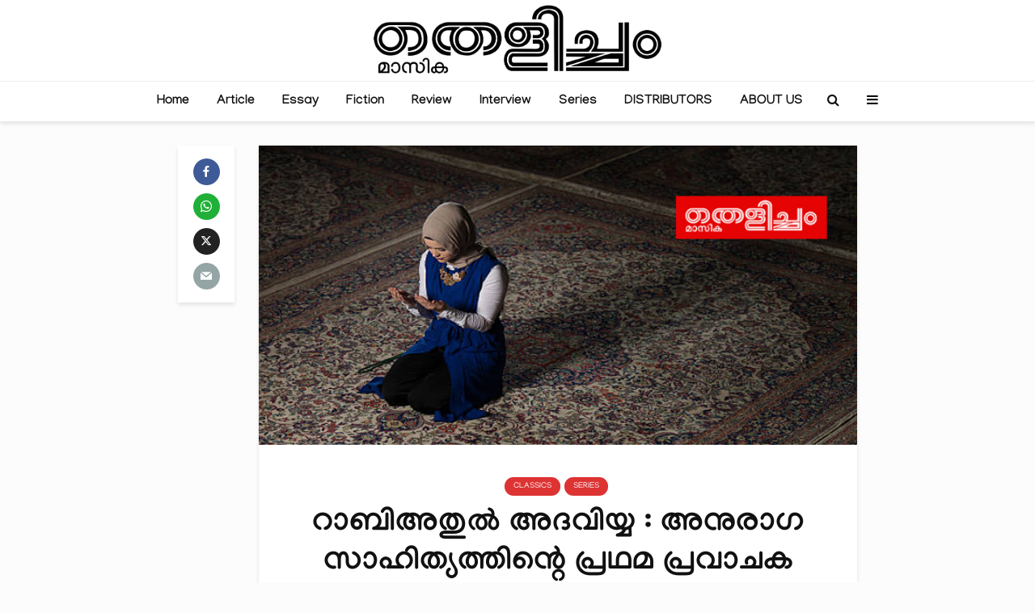

--- FILE ---
content_type: text/html; charset=UTF-8
request_url: https://thelicham.com/series/rabiya/
body_size: 29926
content:
<!DOCTYPE html>
<html lang="en-US" class="no-js">
<head>
	<meta charset="UTF-8">
	<meta name="viewport" content="width=device-width,initial-scale=1.0">
		<link rel="pingback" href="https://thelicham.com/xmlrpc.php">
	<link rel="profile" href="https://gmpg.org/xfn/11" />
		
<!-- Author Meta Tags by Molongui Authorship, visit: https://wordpress.org/plugins/molongui-authorship/ -->
<meta name="author" content="Editor Thelicham">
<!-- /Molongui Authorship -->

<meta name='robots' content='index, follow, max-image-preview:large, max-snippet:-1, max-video-preview:-1' />

	<!-- This site is optimized with the Yoast SEO plugin v21.8 - https://yoast.com/wordpress/plugins/seo/ -->
	<title>റാബിഅതുല്‍ അദവിയ്യ : അനുരാഗ സാഹിത്യത്തിന്റെ പ്രഥമ പ്രവാചക</title>
	<meta name="description" content="റാബിഅതുല്‍ അദവിയ്യ : അനുരാഗ സാഹിത്യത്തിന്റെ പ്രഥമ പ്രവാചക RABIA" />
	<link rel="canonical" href="https://thelicham.com/series/rabiya/" />
	<meta property="og:locale" content="en_US" />
	<meta property="og:type" content="article" />
	<meta property="og:title" content="റാബിഅതുല്‍ അദവിയ്യ : അനുരാഗ സാഹിത്യത്തിന്റെ പ്രഥമ പ്രവാചക" />
	<meta property="og:description" content="റാബിഅതുല്‍ അദവിയ്യ : അനുരാഗ സാഹിത്യത്തിന്റെ പ്രഥമ പ്രവാചക RABIA" />
	<meta property="og:url" content="https://thelicham.com/series/rabiya/" />
	<meta property="og:site_name" content="Thelicham" />
	<meta property="article:publisher" content="https://www.facebook.com/thelitchammagazine" />
	<meta property="article:published_time" content="2017-10-01T09:37:26+00:00" />
	<meta property="article:modified_time" content="2021-02-12T14:38:58+00:00" />
	<meta property="og:image" content="https://thelicham.com/wp-content/uploads/2017/09/thelichamg.jpg" />
	<meta property="og:image:width" content="654" />
	<meta property="og:image:height" content="327" />
	<meta property="og:image:type" content="image/jpeg" />
	<meta name="author" content="Editor Thelicham" />
	<meta name="twitter:card" content="summary_large_image" />
	<meta name="twitter:label1" content="Written by" />
	<meta name="twitter:data1" content="Editor Thelicham" />
	<script type="application/ld+json" class="yoast-schema-graph">{"@context":"https://schema.org","@graph":[{"@type":"Article","@id":"https://thelicham.com/series/rabiya/#article","isPartOf":{"@id":"https://thelicham.com/series/rabiya/"},"author":{"name":"Editor Thelicham","@id":"https://thelicham.com/#/schema/person/534a4f673b29de595b2192a20a9324e2"},"headline":"റാബിഅതുല്‍ അദവിയ്യ : അനുരാഗ സാഹിത്യത്തിന്റെ പ്രഥമ പ്രവാചക","datePublished":"2017-10-01T09:37:26+00:00","dateModified":"2021-02-12T14:38:58+00:00","mainEntityOfPage":{"@id":"https://thelicham.com/series/rabiya/"},"wordCount":15,"commentCount":0,"publisher":{"@id":"https://thelicham.com/#organization"},"image":{"@id":"https://thelicham.com/series/rabiya/#primaryimage"},"thumbnailUrl":"https://thelicham.com/wp-content/uploads/2017/09/thelichamg.jpg","articleSection":["Classics","Series"],"inLanguage":"en-US","potentialAction":[{"@type":"CommentAction","name":"Comment","target":["https://thelicham.com/series/rabiya/#respond"]}]},{"@type":"WebPage","@id":"https://thelicham.com/series/rabiya/","url":"https://thelicham.com/series/rabiya/","name":"റാബിഅതുല്‍ അദവിയ്യ : അനുരാഗ സാഹിത്യത്തിന്റെ പ്രഥമ പ്രവാചക","isPartOf":{"@id":"https://thelicham.com/#website"},"primaryImageOfPage":{"@id":"https://thelicham.com/series/rabiya/#primaryimage"},"image":{"@id":"https://thelicham.com/series/rabiya/#primaryimage"},"thumbnailUrl":"https://thelicham.com/wp-content/uploads/2017/09/thelichamg.jpg","datePublished":"2017-10-01T09:37:26+00:00","dateModified":"2021-02-12T14:38:58+00:00","description":"റാബിഅതുല്‍ അദവിയ്യ : അനുരാഗ സാഹിത്യത്തിന്റെ പ്രഥമ പ്രവാചക RABIA","breadcrumb":{"@id":"https://thelicham.com/series/rabiya/#breadcrumb"},"inLanguage":"en-US","potentialAction":[{"@type":"ReadAction","target":["https://thelicham.com/series/rabiya/"]}]},{"@type":"ImageObject","inLanguage":"en-US","@id":"https://thelicham.com/series/rabiya/#primaryimage","url":"https://thelicham.com/wp-content/uploads/2017/09/thelichamg.jpg","contentUrl":"https://thelicham.com/wp-content/uploads/2017/09/thelichamg.jpg","width":654,"height":327,"caption":"rabiya"},{"@type":"BreadcrumbList","@id":"https://thelicham.com/series/rabiya/#breadcrumb","itemListElement":[{"@type":"ListItem","position":1,"name":"Home","item":"https://thelicham.com/"},{"@type":"ListItem","position":2,"name":"Series","item":"https://thelicham.com/categories/series/"},{"@type":"ListItem","position":3,"name":"Classics","item":"https://thelicham.com/categories/series/classics/"},{"@type":"ListItem","position":4,"name":"റാബിഅതുല്‍ അദവിയ്യ : അനുരാഗ സാഹിത്യത്തിന്റെ പ്രഥമ പ്രവാചക"}]},{"@type":"WebSite","@id":"https://thelicham.com/#website","url":"https://thelicham.com/","name":"Thelicham","description":"Online Magazine","publisher":{"@id":"https://thelicham.com/#organization"},"potentialAction":[{"@type":"SearchAction","target":{"@type":"EntryPoint","urlTemplate":"https://thelicham.com/?s={search_term_string}"},"query-input":"required name=search_term_string"}],"inLanguage":"en-US"},{"@type":"Organization","@id":"https://thelicham.com/#organization","name":"Thelicham Monthly","url":"https://thelicham.com/","logo":{"@type":"ImageObject","inLanguage":"en-US","@id":"https://thelicham.com/#/schema/logo/image/","url":"https://thelicham.com/wp-content/uploads/2021/02/1.png","contentUrl":"https://thelicham.com/wp-content/uploads/2021/02/1.png","width":1975,"height":528,"caption":"Thelicham Monthly"},"image":{"@id":"https://thelicham.com/#/schema/logo/image/"},"sameAs":["https://www.facebook.com/thelitchammagazine","https://www.instagram.com/thelicham_monthly/","https://en.wikipedia.org/wiki/Thelitcham_Monthly"]},{"@type":"Person","@id":"https://thelicham.com/#/schema/person/534a4f673b29de595b2192a20a9324e2","name":"Editor Thelicham","image":{"@type":"ImageObject","inLanguage":"en-US","@id":"https://thelicham.com/#/schema/person/image/","url":"https://thelicham.com/wp-content/uploads/2017/05/cropped-favicon.jpg","contentUrl":"https://thelicham.com/wp-content/uploads/2017/05/cropped-favicon.jpg","caption":"Editor Thelicham"},"description":"Thelicham monthly","url":"https://thelicham.com/author/editheli/"}]}</script>
	<!-- / Yoast SEO plugin. -->


<link rel='dns-prefetch' href='//fonts.googleapis.com' />
<link rel="alternate" type="application/rss+xml" title="Thelicham &raquo; Feed" href="https://thelicham.com/feed/" />
<link rel="alternate" type="application/rss+xml" title="Thelicham &raquo; Comments Feed" href="https://thelicham.com/comments/feed/" />
<link rel="alternate" type="application/rss+xml" title="Thelicham &raquo; റാബിഅതുല്‍ അദവിയ്യ :  അനുരാഗ സാഹിത്യത്തിന്റെ പ്രഥമ പ്രവാചക Comments Feed" href="https://thelicham.com/series/rabiya/feed/" />
		<!-- This site uses the Google Analytics by MonsterInsights plugin v8.23.1 - Using Analytics tracking - https://www.monsterinsights.com/ -->
							<script src="//www.googletagmanager.com/gtag/js?id=G-M83P10Q5GC"  data-cfasync="false" data-wpfc-render="false" type="text/javascript" async></script>
			<script data-cfasync="false" data-wpfc-render="false" type="text/javascript">
				var mi_version = '8.23.1';
				var mi_track_user = true;
				var mi_no_track_reason = '';
				
								var disableStrs = [
										'ga-disable-G-M83P10Q5GC',
									];

				/* Function to detect opted out users */
				function __gtagTrackerIsOptedOut() {
					for (var index = 0; index < disableStrs.length; index++) {
						if (document.cookie.indexOf(disableStrs[index] + '=true') > -1) {
							return true;
						}
					}

					return false;
				}

				/* Disable tracking if the opt-out cookie exists. */
				if (__gtagTrackerIsOptedOut()) {
					for (var index = 0; index < disableStrs.length; index++) {
						window[disableStrs[index]] = true;
					}
				}

				/* Opt-out function */
				function __gtagTrackerOptout() {
					for (var index = 0; index < disableStrs.length; index++) {
						document.cookie = disableStrs[index] + '=true; expires=Thu, 31 Dec 2099 23:59:59 UTC; path=/';
						window[disableStrs[index]] = true;
					}
				}

				if ('undefined' === typeof gaOptout) {
					function gaOptout() {
						__gtagTrackerOptout();
					}
				}
								window.dataLayer = window.dataLayer || [];

				window.MonsterInsightsDualTracker = {
					helpers: {},
					trackers: {},
				};
				if (mi_track_user) {
					function __gtagDataLayer() {
						dataLayer.push(arguments);
					}

					function __gtagTracker(type, name, parameters) {
						if (!parameters) {
							parameters = {};
						}

						if (parameters.send_to) {
							__gtagDataLayer.apply(null, arguments);
							return;
						}

						if (type === 'event') {
														parameters.send_to = monsterinsights_frontend.v4_id;
							var hookName = name;
							if (typeof parameters['event_category'] !== 'undefined') {
								hookName = parameters['event_category'] + ':' + name;
							}

							if (typeof MonsterInsightsDualTracker.trackers[hookName] !== 'undefined') {
								MonsterInsightsDualTracker.trackers[hookName](parameters);
							} else {
								__gtagDataLayer('event', name, parameters);
							}
							
						} else {
							__gtagDataLayer.apply(null, arguments);
						}
					}

					__gtagTracker('js', new Date());
					__gtagTracker('set', {
						'developer_id.dZGIzZG': true,
											});
										__gtagTracker('config', 'G-M83P10Q5GC', {"forceSSL":"true","link_attribution":"true"} );
															window.gtag = __gtagTracker;										(function () {
						/* https://developers.google.com/analytics/devguides/collection/analyticsjs/ */
						/* ga and __gaTracker compatibility shim. */
						var noopfn = function () {
							return null;
						};
						var newtracker = function () {
							return new Tracker();
						};
						var Tracker = function () {
							return null;
						};
						var p = Tracker.prototype;
						p.get = noopfn;
						p.set = noopfn;
						p.send = function () {
							var args = Array.prototype.slice.call(arguments);
							args.unshift('send');
							__gaTracker.apply(null, args);
						};
						var __gaTracker = function () {
							var len = arguments.length;
							if (len === 0) {
								return;
							}
							var f = arguments[len - 1];
							if (typeof f !== 'object' || f === null || typeof f.hitCallback !== 'function') {
								if ('send' === arguments[0]) {
									var hitConverted, hitObject = false, action;
									if ('event' === arguments[1]) {
										if ('undefined' !== typeof arguments[3]) {
											hitObject = {
												'eventAction': arguments[3],
												'eventCategory': arguments[2],
												'eventLabel': arguments[4],
												'value': arguments[5] ? arguments[5] : 1,
											}
										}
									}
									if ('pageview' === arguments[1]) {
										if ('undefined' !== typeof arguments[2]) {
											hitObject = {
												'eventAction': 'page_view',
												'page_path': arguments[2],
											}
										}
									}
									if (typeof arguments[2] === 'object') {
										hitObject = arguments[2];
									}
									if (typeof arguments[5] === 'object') {
										Object.assign(hitObject, arguments[5]);
									}
									if ('undefined' !== typeof arguments[1].hitType) {
										hitObject = arguments[1];
										if ('pageview' === hitObject.hitType) {
											hitObject.eventAction = 'page_view';
										}
									}
									if (hitObject) {
										action = 'timing' === arguments[1].hitType ? 'timing_complete' : hitObject.eventAction;
										hitConverted = mapArgs(hitObject);
										__gtagTracker('event', action, hitConverted);
									}
								}
								return;
							}

							function mapArgs(args) {
								var arg, hit = {};
								var gaMap = {
									'eventCategory': 'event_category',
									'eventAction': 'event_action',
									'eventLabel': 'event_label',
									'eventValue': 'event_value',
									'nonInteraction': 'non_interaction',
									'timingCategory': 'event_category',
									'timingVar': 'name',
									'timingValue': 'value',
									'timingLabel': 'event_label',
									'page': 'page_path',
									'location': 'page_location',
									'title': 'page_title',
									'referrer' : 'page_referrer',
								};
								for (arg in args) {
																		if (!(!args.hasOwnProperty(arg) || !gaMap.hasOwnProperty(arg))) {
										hit[gaMap[arg]] = args[arg];
									} else {
										hit[arg] = args[arg];
									}
								}
								return hit;
							}

							try {
								f.hitCallback();
							} catch (ex) {
							}
						};
						__gaTracker.create = newtracker;
						__gaTracker.getByName = newtracker;
						__gaTracker.getAll = function () {
							return [];
						};
						__gaTracker.remove = noopfn;
						__gaTracker.loaded = true;
						window['__gaTracker'] = __gaTracker;
					})();
									} else {
										console.log("");
					(function () {
						function __gtagTracker() {
							return null;
						}

						window['__gtagTracker'] = __gtagTracker;
						window['gtag'] = __gtagTracker;
					})();
									}
			</script>
				<!-- / Google Analytics by MonsterInsights -->
		<script type="text/javascript">
/* <![CDATA[ */
window._wpemojiSettings = {"baseUrl":"https:\/\/s.w.org\/images\/core\/emoji\/14.0.0\/72x72\/","ext":".png","svgUrl":"https:\/\/s.w.org\/images\/core\/emoji\/14.0.0\/svg\/","svgExt":".svg","source":{"concatemoji":"https:\/\/thelicham.com\/wp-includes\/js\/wp-emoji-release.min.js?ver=6.4.2"}};
/*! This file is auto-generated */
!function(i,n){var o,s,e;function c(e){try{var t={supportTests:e,timestamp:(new Date).valueOf()};sessionStorage.setItem(o,JSON.stringify(t))}catch(e){}}function p(e,t,n){e.clearRect(0,0,e.canvas.width,e.canvas.height),e.fillText(t,0,0);var t=new Uint32Array(e.getImageData(0,0,e.canvas.width,e.canvas.height).data),r=(e.clearRect(0,0,e.canvas.width,e.canvas.height),e.fillText(n,0,0),new Uint32Array(e.getImageData(0,0,e.canvas.width,e.canvas.height).data));return t.every(function(e,t){return e===r[t]})}function u(e,t,n){switch(t){case"flag":return n(e,"\ud83c\udff3\ufe0f\u200d\u26a7\ufe0f","\ud83c\udff3\ufe0f\u200b\u26a7\ufe0f")?!1:!n(e,"\ud83c\uddfa\ud83c\uddf3","\ud83c\uddfa\u200b\ud83c\uddf3")&&!n(e,"\ud83c\udff4\udb40\udc67\udb40\udc62\udb40\udc65\udb40\udc6e\udb40\udc67\udb40\udc7f","\ud83c\udff4\u200b\udb40\udc67\u200b\udb40\udc62\u200b\udb40\udc65\u200b\udb40\udc6e\u200b\udb40\udc67\u200b\udb40\udc7f");case"emoji":return!n(e,"\ud83e\udef1\ud83c\udffb\u200d\ud83e\udef2\ud83c\udfff","\ud83e\udef1\ud83c\udffb\u200b\ud83e\udef2\ud83c\udfff")}return!1}function f(e,t,n){var r="undefined"!=typeof WorkerGlobalScope&&self instanceof WorkerGlobalScope?new OffscreenCanvas(300,150):i.createElement("canvas"),a=r.getContext("2d",{willReadFrequently:!0}),o=(a.textBaseline="top",a.font="600 32px Arial",{});return e.forEach(function(e){o[e]=t(a,e,n)}),o}function t(e){var t=i.createElement("script");t.src=e,t.defer=!0,i.head.appendChild(t)}"undefined"!=typeof Promise&&(o="wpEmojiSettingsSupports",s=["flag","emoji"],n.supports={everything:!0,everythingExceptFlag:!0},e=new Promise(function(e){i.addEventListener("DOMContentLoaded",e,{once:!0})}),new Promise(function(t){var n=function(){try{var e=JSON.parse(sessionStorage.getItem(o));if("object"==typeof e&&"number"==typeof e.timestamp&&(new Date).valueOf()<e.timestamp+604800&&"object"==typeof e.supportTests)return e.supportTests}catch(e){}return null}();if(!n){if("undefined"!=typeof Worker&&"undefined"!=typeof OffscreenCanvas&&"undefined"!=typeof URL&&URL.createObjectURL&&"undefined"!=typeof Blob)try{var e="postMessage("+f.toString()+"("+[JSON.stringify(s),u.toString(),p.toString()].join(",")+"));",r=new Blob([e],{type:"text/javascript"}),a=new Worker(URL.createObjectURL(r),{name:"wpTestEmojiSupports"});return void(a.onmessage=function(e){c(n=e.data),a.terminate(),t(n)})}catch(e){}c(n=f(s,u,p))}t(n)}).then(function(e){for(var t in e)n.supports[t]=e[t],n.supports.everything=n.supports.everything&&n.supports[t],"flag"!==t&&(n.supports.everythingExceptFlag=n.supports.everythingExceptFlag&&n.supports[t]);n.supports.everythingExceptFlag=n.supports.everythingExceptFlag&&!n.supports.flag,n.DOMReady=!1,n.readyCallback=function(){n.DOMReady=!0}}).then(function(){return e}).then(function(){var e;n.supports.everything||(n.readyCallback(),(e=n.source||{}).concatemoji?t(e.concatemoji):e.wpemoji&&e.twemoji&&(t(e.twemoji),t(e.wpemoji)))}))}((window,document),window._wpemojiSettings);
/* ]]> */
</script>
<style id='wp-emoji-styles-inline-css' type='text/css'>

	img.wp-smiley, img.emoji {
		display: inline !important;
		border: none !important;
		box-shadow: none !important;
		height: 1em !important;
		width: 1em !important;
		margin: 0 0.07em !important;
		vertical-align: -0.1em !important;
		background: none !important;
		padding: 0 !important;
	}
</style>
<link rel='stylesheet' id='wp-block-library-css' href='https://thelicham.com/wp-includes/css/dist/block-library/style.min.css?ver=6.4.2' type='text/css' media='all' />
<style id='classic-theme-styles-inline-css' type='text/css'>
/*! This file is auto-generated */
.wp-block-button__link{color:#fff;background-color:#32373c;border-radius:9999px;box-shadow:none;text-decoration:none;padding:calc(.667em + 2px) calc(1.333em + 2px);font-size:1.125em}.wp-block-file__button{background:#32373c;color:#fff;text-decoration:none}
</style>
<style id='global-styles-inline-css' type='text/css'>
body{--wp--preset--color--black: #000000;--wp--preset--color--cyan-bluish-gray: #abb8c3;--wp--preset--color--white: #ffffff;--wp--preset--color--pale-pink: #f78da7;--wp--preset--color--vivid-red: #cf2e2e;--wp--preset--color--luminous-vivid-orange: #ff6900;--wp--preset--color--luminous-vivid-amber: #fcb900;--wp--preset--color--light-green-cyan: #7bdcb5;--wp--preset--color--vivid-green-cyan: #00d084;--wp--preset--color--pale-cyan-blue: #8ed1fc;--wp--preset--color--vivid-cyan-blue: #0693e3;--wp--preset--color--vivid-purple: #9b51e0;--wp--preset--color--gridlove-acc: #009cff;--wp--preset--color--gridlove-meta: #818181;--wp--preset--color--gridlove-txt: #5e5e5e;--wp--preset--color--gridlove-bg: #ffffff;--wp--preset--color--gridlove-highlight-acc: #b5e1ff;--wp--preset--color--gridlove-highlight-txt: #ffffff;--wp--preset--color--gridlove-highlight-bg: #083b5c;--wp--preset--gradient--vivid-cyan-blue-to-vivid-purple: linear-gradient(135deg,rgba(6,147,227,1) 0%,rgb(155,81,224) 100%);--wp--preset--gradient--light-green-cyan-to-vivid-green-cyan: linear-gradient(135deg,rgb(122,220,180) 0%,rgb(0,208,130) 100%);--wp--preset--gradient--luminous-vivid-amber-to-luminous-vivid-orange: linear-gradient(135deg,rgba(252,185,0,1) 0%,rgba(255,105,0,1) 100%);--wp--preset--gradient--luminous-vivid-orange-to-vivid-red: linear-gradient(135deg,rgba(255,105,0,1) 0%,rgb(207,46,46) 100%);--wp--preset--gradient--very-light-gray-to-cyan-bluish-gray: linear-gradient(135deg,rgb(238,238,238) 0%,rgb(169,184,195) 100%);--wp--preset--gradient--cool-to-warm-spectrum: linear-gradient(135deg,rgb(74,234,220) 0%,rgb(151,120,209) 20%,rgb(207,42,186) 40%,rgb(238,44,130) 60%,rgb(251,105,98) 80%,rgb(254,248,76) 100%);--wp--preset--gradient--blush-light-purple: linear-gradient(135deg,rgb(255,206,236) 0%,rgb(152,150,240) 100%);--wp--preset--gradient--blush-bordeaux: linear-gradient(135deg,rgb(254,205,165) 0%,rgb(254,45,45) 50%,rgb(107,0,62) 100%);--wp--preset--gradient--luminous-dusk: linear-gradient(135deg,rgb(255,203,112) 0%,rgb(199,81,192) 50%,rgb(65,88,208) 100%);--wp--preset--gradient--pale-ocean: linear-gradient(135deg,rgb(255,245,203) 0%,rgb(182,227,212) 50%,rgb(51,167,181) 100%);--wp--preset--gradient--electric-grass: linear-gradient(135deg,rgb(202,248,128) 0%,rgb(113,206,126) 100%);--wp--preset--gradient--midnight: linear-gradient(135deg,rgb(2,3,129) 0%,rgb(40,116,252) 100%);--wp--preset--font-size--small: 12.8px;--wp--preset--font-size--medium: 20px;--wp--preset--font-size--large: 20.8px;--wp--preset--font-size--x-large: 42px;--wp--preset--font-size--normal: 16px;--wp--preset--font-size--huge: 27.2px;--wp--preset--spacing--20: 0.44rem;--wp--preset--spacing--30: 0.67rem;--wp--preset--spacing--40: 1rem;--wp--preset--spacing--50: 1.5rem;--wp--preset--spacing--60: 2.25rem;--wp--preset--spacing--70: 3.38rem;--wp--preset--spacing--80: 5.06rem;--wp--preset--shadow--natural: 6px 6px 9px rgba(0, 0, 0, 0.2);--wp--preset--shadow--deep: 12px 12px 50px rgba(0, 0, 0, 0.4);--wp--preset--shadow--sharp: 6px 6px 0px rgba(0, 0, 0, 0.2);--wp--preset--shadow--outlined: 6px 6px 0px -3px rgba(255, 255, 255, 1), 6px 6px rgba(0, 0, 0, 1);--wp--preset--shadow--crisp: 6px 6px 0px rgba(0, 0, 0, 1);}:where(.is-layout-flex){gap: 0.5em;}:where(.is-layout-grid){gap: 0.5em;}body .is-layout-flow > .alignleft{float: left;margin-inline-start: 0;margin-inline-end: 2em;}body .is-layout-flow > .alignright{float: right;margin-inline-start: 2em;margin-inline-end: 0;}body .is-layout-flow > .aligncenter{margin-left: auto !important;margin-right: auto !important;}body .is-layout-constrained > .alignleft{float: left;margin-inline-start: 0;margin-inline-end: 2em;}body .is-layout-constrained > .alignright{float: right;margin-inline-start: 2em;margin-inline-end: 0;}body .is-layout-constrained > .aligncenter{margin-left: auto !important;margin-right: auto !important;}body .is-layout-constrained > :where(:not(.alignleft):not(.alignright):not(.alignfull)){max-width: var(--wp--style--global--content-size);margin-left: auto !important;margin-right: auto !important;}body .is-layout-constrained > .alignwide{max-width: var(--wp--style--global--wide-size);}body .is-layout-flex{display: flex;}body .is-layout-flex{flex-wrap: wrap;align-items: center;}body .is-layout-flex > *{margin: 0;}body .is-layout-grid{display: grid;}body .is-layout-grid > *{margin: 0;}:where(.wp-block-columns.is-layout-flex){gap: 2em;}:where(.wp-block-columns.is-layout-grid){gap: 2em;}:where(.wp-block-post-template.is-layout-flex){gap: 1.25em;}:where(.wp-block-post-template.is-layout-grid){gap: 1.25em;}.has-black-color{color: var(--wp--preset--color--black) !important;}.has-cyan-bluish-gray-color{color: var(--wp--preset--color--cyan-bluish-gray) !important;}.has-white-color{color: var(--wp--preset--color--white) !important;}.has-pale-pink-color{color: var(--wp--preset--color--pale-pink) !important;}.has-vivid-red-color{color: var(--wp--preset--color--vivid-red) !important;}.has-luminous-vivid-orange-color{color: var(--wp--preset--color--luminous-vivid-orange) !important;}.has-luminous-vivid-amber-color{color: var(--wp--preset--color--luminous-vivid-amber) !important;}.has-light-green-cyan-color{color: var(--wp--preset--color--light-green-cyan) !important;}.has-vivid-green-cyan-color{color: var(--wp--preset--color--vivid-green-cyan) !important;}.has-pale-cyan-blue-color{color: var(--wp--preset--color--pale-cyan-blue) !important;}.has-vivid-cyan-blue-color{color: var(--wp--preset--color--vivid-cyan-blue) !important;}.has-vivid-purple-color{color: var(--wp--preset--color--vivid-purple) !important;}.has-black-background-color{background-color: var(--wp--preset--color--black) !important;}.has-cyan-bluish-gray-background-color{background-color: var(--wp--preset--color--cyan-bluish-gray) !important;}.has-white-background-color{background-color: var(--wp--preset--color--white) !important;}.has-pale-pink-background-color{background-color: var(--wp--preset--color--pale-pink) !important;}.has-vivid-red-background-color{background-color: var(--wp--preset--color--vivid-red) !important;}.has-luminous-vivid-orange-background-color{background-color: var(--wp--preset--color--luminous-vivid-orange) !important;}.has-luminous-vivid-amber-background-color{background-color: var(--wp--preset--color--luminous-vivid-amber) !important;}.has-light-green-cyan-background-color{background-color: var(--wp--preset--color--light-green-cyan) !important;}.has-vivid-green-cyan-background-color{background-color: var(--wp--preset--color--vivid-green-cyan) !important;}.has-pale-cyan-blue-background-color{background-color: var(--wp--preset--color--pale-cyan-blue) !important;}.has-vivid-cyan-blue-background-color{background-color: var(--wp--preset--color--vivid-cyan-blue) !important;}.has-vivid-purple-background-color{background-color: var(--wp--preset--color--vivid-purple) !important;}.has-black-border-color{border-color: var(--wp--preset--color--black) !important;}.has-cyan-bluish-gray-border-color{border-color: var(--wp--preset--color--cyan-bluish-gray) !important;}.has-white-border-color{border-color: var(--wp--preset--color--white) !important;}.has-pale-pink-border-color{border-color: var(--wp--preset--color--pale-pink) !important;}.has-vivid-red-border-color{border-color: var(--wp--preset--color--vivid-red) !important;}.has-luminous-vivid-orange-border-color{border-color: var(--wp--preset--color--luminous-vivid-orange) !important;}.has-luminous-vivid-amber-border-color{border-color: var(--wp--preset--color--luminous-vivid-amber) !important;}.has-light-green-cyan-border-color{border-color: var(--wp--preset--color--light-green-cyan) !important;}.has-vivid-green-cyan-border-color{border-color: var(--wp--preset--color--vivid-green-cyan) !important;}.has-pale-cyan-blue-border-color{border-color: var(--wp--preset--color--pale-cyan-blue) !important;}.has-vivid-cyan-blue-border-color{border-color: var(--wp--preset--color--vivid-cyan-blue) !important;}.has-vivid-purple-border-color{border-color: var(--wp--preset--color--vivid-purple) !important;}.has-vivid-cyan-blue-to-vivid-purple-gradient-background{background: var(--wp--preset--gradient--vivid-cyan-blue-to-vivid-purple) !important;}.has-light-green-cyan-to-vivid-green-cyan-gradient-background{background: var(--wp--preset--gradient--light-green-cyan-to-vivid-green-cyan) !important;}.has-luminous-vivid-amber-to-luminous-vivid-orange-gradient-background{background: var(--wp--preset--gradient--luminous-vivid-amber-to-luminous-vivid-orange) !important;}.has-luminous-vivid-orange-to-vivid-red-gradient-background{background: var(--wp--preset--gradient--luminous-vivid-orange-to-vivid-red) !important;}.has-very-light-gray-to-cyan-bluish-gray-gradient-background{background: var(--wp--preset--gradient--very-light-gray-to-cyan-bluish-gray) !important;}.has-cool-to-warm-spectrum-gradient-background{background: var(--wp--preset--gradient--cool-to-warm-spectrum) !important;}.has-blush-light-purple-gradient-background{background: var(--wp--preset--gradient--blush-light-purple) !important;}.has-blush-bordeaux-gradient-background{background: var(--wp--preset--gradient--blush-bordeaux) !important;}.has-luminous-dusk-gradient-background{background: var(--wp--preset--gradient--luminous-dusk) !important;}.has-pale-ocean-gradient-background{background: var(--wp--preset--gradient--pale-ocean) !important;}.has-electric-grass-gradient-background{background: var(--wp--preset--gradient--electric-grass) !important;}.has-midnight-gradient-background{background: var(--wp--preset--gradient--midnight) !important;}.has-small-font-size{font-size: var(--wp--preset--font-size--small) !important;}.has-medium-font-size{font-size: var(--wp--preset--font-size--medium) !important;}.has-large-font-size{font-size: var(--wp--preset--font-size--large) !important;}.has-x-large-font-size{font-size: var(--wp--preset--font-size--x-large) !important;}
.wp-block-navigation a:where(:not(.wp-element-button)){color: inherit;}
:where(.wp-block-post-template.is-layout-flex){gap: 1.25em;}:where(.wp-block-post-template.is-layout-grid){gap: 1.25em;}
:where(.wp-block-columns.is-layout-flex){gap: 2em;}:where(.wp-block-columns.is-layout-grid){gap: 2em;}
.wp-block-pullquote{font-size: 1.5em;line-height: 1.6;}
</style>
<link rel='stylesheet' id='redux-extendify-styles-css' href='https://thelicham.com/wp-content/plugins/redux-framework/redux-core/assets/css/extendify-utilities.css?ver=4.4.11' type='text/css' media='all' />
<link rel='stylesheet' id='extendify-utility-styles-css' href='https://thelicham.com/wp-content/plugins/extendify/public/build/utility-minimum.css?ver=1.12.1' type='text/css' media='all' />
<link rel='stylesheet' id='gridlove-fonts-css' href='https://fonts.googleapis.com/css?family=Cabin%3A400%2C700%7CLato%3A400%2C700&#038;subset=latin%2Clatin-ext&#038;ver=1.9.5' type='text/css' media='all' />
<link rel='stylesheet' id='gridlove-main-css' href='https://thelicham.com/wp-content/themes/gridlove/assets/css/min.css?ver=1.9.5' type='text/css' media='all' />
<style id='gridlove-main-inline-css' type='text/css'>
body{font-size: 16px;}h1, .h1 {font-size: 40px;}h2, .h2,.col-lg-12 .gridlove-post-b .h3 {font-size: 26px;}h3, .h3 {font-size: 22px;}h4, .h4 {font-size: 20px;}h5, .h5 {font-size: 18px;}h6, .h6 {font-size: 16px;}.widget, .gridlove-header-responsive .sub-menu, .gridlove-site-header .sub-menu{font-size: 14px;}.gridlove-main-navigation {font-size: 16px;}.gridlove-post {font-size: 16px;}body{background-color: #fcfcfc;background-repeat:repeat;background-size:inherit;background-attachment:fixed;color: #5e5e5e;font-family: 'Cabin';font-weight: 400;}h1, h2, h3, h4, h5, h6,.h1, .h2, .h3, .h4, .h5, .h6,blockquote,thead td,.comment-author b,q:before,#bbpress-forums .bbp-forum-title, #bbpress-forums .bbp-topic-permalink{color: #111111;font-family: 'Lato';font-weight: 700;}.gridlove-main-nav a,.gridlove-posts-widget a{font-family: 'Cabin';font-weight: 700;}.gridlove-header-top{background-color: #222222;color: #dddddd;}.gridlove-header-top a{color: #dddddd;}.gridlove-header-top a:hover{color: #ffffff;}.gridlove-header-wrapper,.gridlove-header-middle .sub-menu,.gridlove-header-responsive,.gridlove-header-responsive .sub-menu{background-color:#ffffff; }.gridlove-header-middle,.gridlove-header-middle a,.gridlove-header-responsive,.gridlove-header-responsive a{color: #111111;}.gridlove-header-middle a:hover,.gridlove-header-middle .gridlove-sidebar-action:hover,.gridlove-header-middle .gridlove-actions-button > span:hover,.gridlove-header-middle .current_page_item > a,.gridlove-header-middle .current_page_ancestor > a,.gridlove-header-middle .current-menu-item > a,.gridlove-header-middle .current-menu-ancestor > a,.gridlove-header-middle .gridlove-category-menu article:hover a,.gridlove-header-responsive a:hover {color: #009cff;}.gridlove-header-middle .active>span,.gridlove-header-middle .gridlove-main-nav>li.menu-item-has-children:hover>a,.gridlove-header-middle .gridlove-social-icons:hover>span,.gridlove-header-responsive .active>span{background-color: rgba(17,17,17,0.05)}.gridlove-header-middle .gridlove-button-search{background-color: #009cff;}.gridlove-header-middle .gridlove-search-form input{border-color: rgba(17,17,17,0.1)}.gridlove-header-middle .sub-menu,.gridlove-header-responsive .sub-menu{border-top: 1px solid rgba(17,17,17,0.05)}.gridlove-header-middle{height: 100px;}.gridlove-logo{max-height: 100px;}.gridlove-branding-bg{background:#f0233b;}.gridlove-header-responsive .gridlove-actions-button:hover >span{color:#009cff;}.gridlove-sidebar-action .gridlove-bars:before,.gridlove-sidebar-action .gridlove-bars:after{background:#111111;}.gridlove-sidebar-action:hover .gridlove-bars:before,.gridlove-sidebar-action:hover .gridlove-bars:after{background:#009cff;}.gridlove-sidebar-action .gridlove-bars{border-color: #111111;}.gridlove-sidebar-action:hover .gridlove-bars{border-color:#009cff;}.gridlove-header-bottom .sub-menu{ background-color:#ffffff;}.gridlove-header-bottom .sub-menu a{color:#111111;}.gridlove-header-bottom .sub-menu a:hover,.gridlove-header-bottom .gridlove-category-menu article:hover a{color:#009cff;}.gridlove-header-bottom{background-color:#ffffff;}.gridlove-header-bottom,.gridlove-header-bottom a{color: #111111;}.gridlove-header-bottom a:hover,.gridlove-header-bottom .gridlove-sidebar-action:hover,.gridlove-header-bottom .gridlove-actions-button > span:hover,.gridlove-header-bottom .current_page_item > a,.gridlove-header-bottom .current_page_ancestor > a,.gridlove-header-bottom .current-menu-item > a,.gridlove-header-bottom .current-menu-ancestor > a {color: #009cff;}.gridlove-header-bottom .active>span,.gridlove-header-bottom .gridlove-main-nav>li.menu-item-has-children:hover>a,.gridlove-header-bottom .gridlove-social-icons:hover>span{background-color: rgba(17,17,17,0.05)}.gridlove-header-bottom .gridlove-search-form input{border-color: rgba(17,17,17,0.1)}.gridlove-header-bottom,.gridlove-header-bottom .sub-menu{border-top: 1px solid rgba(17,17,17,0.07)}.gridlove-header-bottom .gridlove-button-search{background-color: #009cff;}.gridlove-header-sticky,.gridlove-header-sticky .sub-menu{background-color:#ffffff; }.gridlove-header-sticky,.gridlove-header-sticky a{color: #111111;}.gridlove-header-sticky a:hover,.gridlove-header-sticky .gridlove-sidebar-action:hover,.gridlove-header-sticky .gridlove-actions-button > span:hover,.gridlove-header-sticky .current_page_item > a,.gridlove-header-sticky .current_page_ancestor > a,.gridlove-header-sticky .current-menu-item > a,.gridlove-header-sticky .current-menu-ancestor > a,.gridlove-header-sticky .gridlove-category-menu article:hover a{color: #009cff;}.gridlove-header-sticky .active>span,.gridlove-header-sticky .gridlove-main-nav>li.menu-item-has-children:hover>a,.gridlove-header-sticky .gridlove-social-icons:hover>span{background-color: rgba(17,17,17,0.05)}.gridlove-header-sticky .gridlove-search-form input{border-color: rgba(17,17,17,0.1)}.gridlove-header-sticky .sub-menu{border-top: 1px solid rgba(17,17,17,0.05)}.gridlove-header-sticky .gridlove-button-search{background-color: #009cff;}.gridlove-cover-area,.gridlove-cover{height:500px; }.gridlove-cover-area .gridlove-cover-bg img{width:1500px; }.gridlove-box,#disqus_thread{background: #ffffff;}a{color: #5e5e5e;}.entry-title a{ color: #111111;}a:hover,.comment-reply-link,#cancel-comment-reply-link,.gridlove-box .entry-title a:hover,.gridlove-posts-widget article:hover a{color: #009cff;}.entry-content p a,.widget_text a,.entry-content ul a,.entry-content ol a,.gridlove-text-module-content p a{color: #009cff; border-color: rgba(0,156,255,0.8);}.entry-content p a:hover,.widget_text a:hover,.entry-content ul a:hover,.entry-content ol a:hover,.gridlove-text-module-content p a:hover{border-bottom: 1px solid transparent;}.comment-reply-link:hover,.gallery .gallery-item a:after, .wp-block-gallery .blocks-gallery-item a:after, .entry-content a.gridlove-popup-img {color: #5e5e5e; }.gridlove-post-b .box-col-b:only-child .entry-title a,.gridlove-post-d .entry-overlay:only-child .entry-title a{color: #111111;}.gridlove-post-b .box-col-b:only-child .entry-title a:hover,.gridlove-post-d .entry-overlay:only-child .entry-title a:hover,.gridlove-content .entry-header .gridlove-breadcrumbs a,.gridlove-content .entry-header .gridlove-breadcrumbs a:hover,.module-header .gridlove-breadcrumbs a,.module-header .gridlove-breadcrumbs a:hover { color: #009cff; }.gridlove-post-b .box-col-b:only-child .meta-item,.gridlove-post-b .box-col-b:only-child .entry-meta a,.gridlove-post-b .box-col-b:only-child .entry-meta span,.gridlove-post-d .entry-overlay:only-child .meta-item,.gridlove-post-d .entry-overlay:only-child .entry-meta a,.gridlove-post-d .entry-overlay:only-child .entry-meta span {color: #818181;}.entry-meta .meta-item, .entry-meta a, .entry-meta span,.comment-metadata a{color: #818181;}blockquote{color: rgba(17,17,17,0.8);}blockquote:before{color: rgba(17,17,17,0.15);}.entry-meta a:hover{color: #111111;}.widget_tag_cloud a,.entry-tags a,.entry-content .wp-block-tag-cloud a{ background: rgba(94,94,94,0.1); color: #5e5e5e; }.submit,.gridlove-button,.mks_autor_link_wrap a,.mks_read_more a,input[type="submit"],button[type="submit"],.gridlove-cat, .gridlove-pill,.gridlove-button-search,body div.wpforms-container-full .wpforms-form input[type=submit], body div.wpforms-container-full .wpforms-form button[type=submit], body div.wpforms-container-full .wpforms-form .wpforms-page-button {color:#FFF;background-color: #009cff;}body div.wpforms-container-full .wpforms-form input[type=submit]:hover, body div.wpforms-container-full .wpforms-form input[type=submit]:focus, body div.wpforms-container-full .wpforms-form input[type=submit]:active, body div.wpforms-container-full .wpforms-form button[type=submit]:hover, body div.wpforms-container-full .wpforms-form button[type=submit]:focus, body div.wpforms-container-full .wpforms-form button[type=submit]:active, body div.wpforms-container-full .wpforms-form .wpforms-page-button:hover, body div.wpforms-container-full .wpforms-form .wpforms-page-button:active, body div.wpforms-container-full .wpforms-form .wpforms-page-button:focus {color:#FFF;background-color: #009cff;}.wp-block-button__link{background-color: #009cff; }.gridlove-button:hover{color:#FFF;}.gridlove-share a:hover{background:rgba(17, 17, 17, .8);color:#FFF;}.gridlove-pill:hover,.gridlove-author-links a:hover,.entry-category a:hover{background: #111;color: #FFF;}.gridlove-cover-content .entry-category a:hover,.entry-overlay .entry-category a:hover,.gridlove-highlight .entry-category a:hover,.gridlove-box.gridlove-post-d .entry-overlay .entry-category a:hover,.gridlove-post-a .entry-category a:hover,.gridlove-highlight .gridlove-format-icon{background: #FFF;color: #111;}.gridlove-author, .gridlove-prev-next-nav,.comment .comment-respond{border-color: rgba(94,94,94,0.1);}.gridlove-load-more a,.gridlove-pagination .gridlove-next a,.gridlove-pagination .gridlove-prev a,.gridlove-pagination .next,.gridlove-pagination .prev,.gridlove-infinite-scroll a,.double-bounce1, .double-bounce2,.gridlove-link-pages > span,.module-actions ul.page-numbers span.page-numbers{color:#FFF;background-color: #009cff;}.gridlove-pagination .current{background-color:rgba(94,94,94,0.1);}.gridlove-highlight{background: #083b5c;}.gridlove-highlight,.gridlove-highlight h4,.gridlove-highlight a{color: #ffffff;}.gridlove-highlight .entry-meta .meta-item, .gridlove-highlight .entry-meta a, .gridlove-highlight .entry-meta span,.gridlove-highlight p{color: rgba(255,255,255,0.8);}.gridlove-highlight .gridlove-author-links .fa-link,.gridlove-highlight .gridlove_category_widget .gridlove-full-color li a:after{background: #b5e1ff;}.gridlove-highlight .entry-meta a:hover{color: #ffffff;}.gridlove-highlight.gridlove-post-d .entry-image a:after{background-color: rgba(8,59,92,0.7);}.gridlove-highlight.gridlove-post-d:hover .entry-image a:after{background-color: rgba(8,59,92,0.9);}.gridlove-highlight.gridlove-post-a .entry-image:hover>a:after, .gridlove-highlight.gridlove-post-b .entry-image:hover a:after{background-color: rgba(8,59,92,0.2);}.gridlove-highlight .gridlove-slider-controls > div{background-color: rgba(255,255,255,0.1);color: #ffffff; }.gridlove-highlight .gridlove-slider-controls > div:hover{background-color: rgba(255,255,255,0.3);color: #ffffff; }.gridlove-highlight.gridlove-box .entry-title a:hover{color: #b5e1ff;}.gridlove-highlight.widget_meta a, .gridlove-highlight.widget_recent_entries li, .gridlove-highlight.widget_recent_comments li, .gridlove-highlight.widget_nav_menu a, .gridlove-highlight.widget_archive li, .gridlove-highlight.widget_pages a{border-color: rgba(255,255,255,0.1);}.gridlove-cover-content .entry-meta .meta-item, .gridlove-cover-content .entry-meta a, .gridlove-cover-content .entry-meta span,.gridlove-cover-area .gridlove-breadcrumbs,.gridlove-cover-area .gridlove-breadcrumbs a,.gridlove-cover-area .gridlove-breadcrumbs .breadcrumb_last,body .gridlove-content .entry-overlay .gridlove-breadcrumbs {color: rgba(255, 255, 255, .8);}.gridlove-cover-content .entry-meta a:hover,.gridlove-cover-area .gridlove-breadcrumbs a:hover {color: rgba(255, 255, 255, 1);}.module-title h2,.module-title .h2{ color: #111111; }.gridlove-action-link,.gridlove-slider-controls > div,.module-actions ul.page-numbers .next.page-numbers,.module-actions ul.page-numbers .prev.page-numbers{background: rgba(17,17,17,0.1); color: #111111; }.gridlove-slider-controls > div:hover,.gridlove-action-link:hover,.module-actions ul.page-numbers .next.page-numbers:hover,.module-actions ul.page-numbers .prev.page-numbers:hover{color: #111111;background: rgba(17,17,17,0.3); }.gridlove-pn-ico,.gridlove-author-links .fa-link{background: rgba(94,94,94,0.1); color: #5e5e5e;}.gridlove-prev-next-nav a:hover .gridlove-pn-ico{background: rgba(0,156,255,1); color: #ffffff;}.widget_meta a,.widget_recent_entries li,.widget_recent_comments li,.widget_nav_menu a,.widget_archive li,.widget_pages a,.widget_categories li,.gridlove_category_widget .gridlove-count-color li,.widget_categories .children li,.widget_archiv .children li{border-color: rgba(94,94,94,0.1);}.widget_recent_entries a:hover,.menu-item-has-children.active > span,.menu-item-has-children.active > a,.gridlove-nav-widget-acordion:hover,.widget_recent_comments .recentcomments a.url:hover{color: #009cff;}.widget_recent_comments .url,.post-date,.widget_recent_comments .recentcomments,.gridlove-nav-widget-acordion,.widget_archive li,.rss-date,.widget_categories li,.widget_archive li{color:#818181;}.widget_pages .children,.widget_nav_menu .sub-menu{background:#009cff;color:#FFF;}.widget_pages .children a,.widget_nav_menu .sub-menu a,.widget_nav_menu .sub-menu span,.widget_pages .children span{color:#FFF;}.widget_tag_cloud a:hover,.entry-tags a:hover,.entry-content .wp-block-tag-cloud a:hover{background: #009cff;color:#FFF;}.gridlove-footer{background: #111111;color: #ffffff;}.gridlove-footer .widget-title{color: #ffffff;}.gridlove-footer a{color: rgba(255,255,255,0.8);}.gridlove-footer a:hover{color: #ffffff;}.gridlove-footer .widget_recent_comments .url, .gridlove-footer .post-date, .gridlove-footer .widget_recent_comments .recentcomments, .gridlove-footer .gridlove-nav-widget-acordion, .gridlove-footer .widget_archive li, .gridlove-footer .rss-date{color: rgba(255,255,255,0.8); }.gridlove-footer .widget_meta a, .gridlove-footer .widget_recent_entries li, .gridlove-footer .widget_recent_comments li, .gridlove-footer .widget_nav_menu a, .gridlove-footer .widget_archive li, .gridlove-footer .widget_pages a,.gridlove-footer table,.gridlove-footer td,.gridlove-footer th,.gridlove-footer .widget_calendar table,.gridlove-footer .widget.widget_categories select,.gridlove-footer .widget_calendar table tfoot tr td{border-color: rgba(255,255,255,0.2);}table,thead,td,th,.widget_calendar table{ border-color: rgba(94,94,94,0.1);}input[type="text"], input[type="email"],input[type="search"], input[type="url"], input[type="tel"], input[type="number"], input[type="date"], input[type="password"], select, textarea{border-color: rgba(94,94,94,0.2);}div.mejs-container .mejs-controls {background-color: rgba(94,94,94,0.1);}body .mejs-controls .mejs-time-rail .mejs-time-current{background: #009cff;}body .mejs-video.mejs-container .mejs-controls{background-color: rgba(255,255,255,0.9);}.wp-block-cover .wp-block-cover-image-text, .wp-block-cover .wp-block-cover-text, .wp-block-cover h2, .wp-block-cover-image .wp-block-cover-image-text, .wp-block-cover-image .wp-block-cover-text, .wp-block-cover-image h2{font-family: 'Lato';font-weight: 700; }.wp-block-cover-image .wp-block-cover-image-text, .wp-block-cover-image h2{font-size: 26px;}.widget_display_replies li, .widget_display_topics li{ color:#818181; }.has-small-font-size{ font-size: 12px;}.has-large-font-size{ font-size: 20px;}.has-huge-font-size{ font-size: 25px;}@media(min-width: 1024px){.has-small-font-size{ font-size: 12px;}.has-normal-font-size{ font-size: 16px;}.has-large-font-size{ font-size: 20px;}.has-huge-font-size{ font-size: 27px;}}.has-gridlove-acc-background-color{ background-color: #009cff;}.has-gridlove-acc-color{ color: #009cff;}.has-gridlove-meta-background-color{ background-color: #818181;}.has-gridlove-meta-color{ color: #818181;}.has-gridlove-txt-background-color{ background-color: #5e5e5e;}.has-gridlove-txt-color{ color: #5e5e5e;}.has-gridlove-bg-background-color{ background-color: #ffffff;}.has-gridlove-bg-color{ color: #ffffff;}.has-gridlove-highlight-acc-background-color{ background-color: #b5e1ff;}.has-gridlove-highlight-acc-color{ color: #b5e1ff;}.has-gridlove-highlight-txt-background-color{ background-color: #ffffff;}.has-gridlove-highlight-txt-color{ color: #ffffff;}.has-gridlove-highlight-bg-background-color{ background-color: #083b5c;}.has-gridlove-highlight-bg-color{ color: #083b5c;}.gridlove-cats .gridlove-cat .entry-overlay-wrapper .entry-image:after, .gridlove-cat.gridlove-post-d .entry-image a:after { background-color: rgba(0,156,255,0.7); }.gridlove-cat.gridlove-post-d:hover .entry-image a:after { background-color: rgba(0,156,255,0.9); }
</style>
<link rel='stylesheet' id='meks-ads-widget-css' href='https://thelicham.com/wp-content/plugins/meks-easy-ads-widget/css/style.css?ver=2.0.8' type='text/css' media='all' />
<link rel='stylesheet' id='newsletter-css' href='https://thelicham.com/wp-content/plugins/newsletter/style.css?ver=8.0.7' type='text/css' media='all' />
<link rel='stylesheet' id='meks_ess-main-css' href='https://thelicham.com/wp-content/plugins/meks-easy-social-share/assets/css/main.css?ver=1.3' type='text/css' media='all' />
<!--n2css--><script type="text/javascript" src="https://thelicham.com/wp-content/plugins/google-analytics-for-wordpress/assets/js/frontend-gtag.min.js?ver=8.23.1" id="monsterinsights-frontend-script-js"></script>
<script data-cfasync="false" data-wpfc-render="false" type="text/javascript" id='monsterinsights-frontend-script-js-extra'>/* <![CDATA[ */
var monsterinsights_frontend = {"js_events_tracking":"true","download_extensions":"doc,pdf,ppt,zip,xls,docx,pptx,xlsx","inbound_paths":"[{\"path\":\"\\\/go\\\/\",\"label\":\"affiliate\"},{\"path\":\"\\\/recommend\\\/\",\"label\":\"affiliate\"}]","home_url":"https:\/\/thelicham.com","hash_tracking":"false","v4_id":"G-M83P10Q5GC"};/* ]]> */
</script>
<script type="text/javascript" src="https://thelicham.com/wp-includes/js/jquery/jquery.min.js?ver=3.7.1" id="jquery-core-js"></script>
<script type="text/javascript" src="https://thelicham.com/wp-includes/js/jquery/jquery-migrate.min.js?ver=3.4.1" id="jquery-migrate-js"></script>
<link rel="https://api.w.org/" href="https://thelicham.com/wp-json/" /><link rel="alternate" type="application/json" href="https://thelicham.com/wp-json/wp/v2/posts/1371" /><link rel="EditURI" type="application/rsd+xml" title="RSD" href="https://thelicham.com/xmlrpc.php?rsd" />
<meta name="generator" content="WordPress 6.4.2" />
<link rel='shortlink' href='https://thelicham.com/?p=1371' />
<link rel="alternate" type="application/json+oembed" href="https://thelicham.com/wp-json/oembed/1.0/embed?url=https%3A%2F%2Fthelicham.com%2Fseries%2Frabiya%2F" />
<link rel="alternate" type="text/xml+oembed" href="https://thelicham.com/wp-json/oembed/1.0/embed?url=https%3A%2F%2Fthelicham.com%2Fseries%2Frabiya%2F&#038;format=xml" />
<meta name="generator" content="Redux 4.4.11" />        <style>
            .molongui-disabled-link
            {
                border-bottom: none !important;
                text-decoration: none !important;
                color: inherit !important;
                cursor: inherit !important;
            }
            .molongui-disabled-link:hover,
            .molongui-disabled-link:hover span
            {
                border-bottom: none !important;
                text-decoration: none !important;
                color: inherit !important;
                cursor: inherit !important;
            }
        </style>
        <link rel="icon" href="https://thelicham.com/wp-content/uploads/2017/05/cropped-favicon-32x32.jpg" sizes="32x32" />
<link rel="icon" href="https://thelicham.com/wp-content/uploads/2017/05/cropped-favicon-192x192.jpg" sizes="192x192" />
<link rel="apple-touch-icon" href="https://thelicham.com/wp-content/uploads/2017/05/cropped-favicon-180x180.jpg" />
<meta name="msapplication-TileImage" content="https://thelicham.com/wp-content/uploads/2017/05/cropped-favicon-270x270.jpg" />
		<style type="text/css" id="wp-custom-css">
			@import url('https://fonts.googleapis.com/icon?family=Material+Icons');
@import url('https://fonts.googleapis.com/earlyaccess/notosansmalayalam.css');
@import url('https://smc.org.in/fonts/manjari.css');
@font-face {
  font-family: Noto-Serif-Malayalam;
  src: url("/wp-content/fonts/custom/NotoSerifMalayalam-Regular.ttf") format("ttf");
  font-weight: normal; }
@font-face {
  font-family: Noto-Serif-Malayalam;
  src: url("/wp-content/fonts/custom/NotoSerifMalayalam-Bold.ttf") format("ttf");
  font-weight: bold; }

.slider-right .grid-x .cell.large-6.medium-6.small-6 {
	padding-left: 10px;
	padding-bottom: 10px;
}
.slider-right .grid-x {
	padding-top: 0px;
}
#slider .slick-slide {
	padding-bottom: 10px;
}


body, html, p, a, .post-title a {
	font-family: 'Noto Sans Malayalam', 'Open Sans', 'Roboto', sans-serif;
}

@font-face {
	font-family: 'Meera';
	font-style: normal;
	font-display: swap;
	font-weight: 400;
	src: url(https://smc.org.in/downloads/fonts/meera/Meera-Regular.woff2?v=7.0) format('woff2'), url(https://smc.org.in/downloads/fonts/meera/Meera-Regular.woff?v=7.0) format('woff'), url(https://smc.org.in/downloads/fonts/meera/Meera-Regular.ttf?v=7.0) format('truetype');
/* 	unicode-range: U+0000-00FF, U+0131, U+0152-0153, U+02C6, U+02DA, U+02DC, U+0D01-0D7F, U+200C-U+200D, U+25CC; */
}
/* font-face ends here*/

body, h1, h2, h3, h4, h5, h6, p, blockquote, li, a{
	font-family: 'Manjari','Roboto', sans-serif !important;
}

footer, footer p, footer a, footer .post-title a, footer h1, footer h2, footer h3, footer h4, footer h5, footer h6, footer blockquote, footer li {
	font-family: 'Cabin', 'Roboto', 'Open Sans', sans-serif !important;
}

blockquote {
    font-family: Georgia, serif;
    font-size: 18px;
    font-style: italic;
    width: 450px;
    margin: 0.25em 0;
    padding: 0.25em 40px;
    line-height: 1.45;
    position: relative;
    color: #383838;
    background:#ececec;
}
 
blockquote:before {
    display: block;
    content: "\201C";
    font-size: 12px;
    position: absolute;
    left: -10px;
    top: -10px;
    color: #7a7a7a;
}
 
blockquote cite {
    color: #999999;
    font-size: 14px;
    display: block;
    margin-top: 5px;
}
  
blockquote cite:before {
    content: "\2014 \2009";
}

input[type=button], button {
    padding: 10px;
		font-size: 15px;
		font-family: 'Roboto', sans-serif;
    cursor: pointer;
    vertical-align: middle;
}

.gridlove-header-middle a:hover, .gridlove-header-middle .gridlove-sidebar-action:hover, .gridlove-header-middle .gridlove-actions-button > span:hover, .gridlove-header-middle .current_page_item > a, .gridlove-header-middle .current_page_ancestor > a, .gridlove-header-middle .current-menu-item > a, .gridlove-header-middle .current-menu-ancestor > a, .gridlove-header-middle .gridlove-category-menu article:hover a, .gridlove-header-responsive a:hover {
    color: #dd3333;
}

.gridlove-header-bottom a:hover, .gridlove-header-bottom .gridlove-sidebar-action:hover, .gridlove-header-bottom .gridlove-actions-button > span:hover, .gridlove-header-bottom .current_page_item > a, .gridlove-header-bottom .current_page_ancestor > a, .gridlove-header-bottom .current-menu-item > a, .gridlove-header-bottom .current-menu-ancestor > a, a:hover, .comment-reply-link, #cancel-comment-reply-link, .gridlove-box .entry-title a:hover, .gridlove-posts-widget article:hover a {
    color: #dd3333;
}

.gridlove-header-bottom .sub-menu a:hover, .gridlove-header-bottom .gridlove-category-menu article:hover a {
    color: #dd3333;
}
@media (max-width: 1023px) {
.site-title img {
    margin-top: 0px !important;
}
	}
#gridlove-header-sticky .gridlove-slot-l {
	  position: relative;
    float: left;
    left: 0;
    height: 60px;
}

#gridlove-header-sticky .gridlove-slot-l img {
    height: 50px;
}

#gridlove-header-sticky .gridlove-slot-r .gridlove-actions.gridlove-menu .gridlove-actions-button .gridlove-sidebar-action {
	display: none;
}

@media (max-width: 1180px) {
	#gridlove-header-sticky .gridlove-slot-l {
			display: none;
	}
	#gridlove-header-sticky .gridlove-slot-r {
			position: relative;
		left: 50%;
		transform: translateX(-50%);
	}
}

.gridlove-cover-content .entry-header {
    max-width: 540px;
}

.tnp-widget-minimal input.tnp-submit {
    border-color: #dd3333;
    background-color: #dd3333;
}

.gridlove-header-bottom .gridlove-button-search, .gridlove-cat, .gridlove-load-more a, .gridlove-pagination .gridlove-next a, .gridlove-pagination .gridlove-prev a, .gridlove-pagination .next, .gridlove-pagination .prev, .gridlove-infinite-scroll a, .double-bounce1, .double-bounce2, .gridlove-link-pages > span, .module-actions ul.page-numbers span.page-numbers {
    background-color: #dd3333;
}

a:hover, .comment-reply-link, #cancel-comment-reply-link, .gridlove-box .entry-title a:hover, .gridlove-posts-widget article:hover a, .gridlove-header-sticky a:hover, .gridlove-header-sticky .gridlove-sidebar-action:hover, .gridlove-header-sticky .gridlove-actions-button > span:hover, .gridlove-header-sticky .current_page_item > a, .gridlove-header-sticky .current_page_ancestor > a, .gridlove-header-sticky .current-menu-item > a, .gridlove-header-sticky .current-menu-ancestor > a, .gridlove-header-sticky .gridlove-category-menu article:hover a {
	color: #dd3333;
}

.meks_ess.circle .meks_ess-item, .meks_ess.square .meks_ess-item, .meks_ess.transparent .meks_ess-item {
    width: auto;
}

.gridlove-sidebar-none .gridlove-share .meks_ess {
    display: block;
}

@media (max-width: 1023px){
	.box-single .gridlove-share .meks_ess a {
    width: 40px;
		display: inline-block;
}
}

.gridlove-sidebar {
	display: none;
}		</style>
			<meta name="theme-color" content="#dd3333" />
</head>

<body class="post-template-default single single-post postid-1371 single-format-standard wp-embed-responsive chrome gridlove-v_1_9_5">
	
		
	<header id="header" class="gridlove-site-header hidden-md-down gridlove-header-wide gridlove-header-shadow">
			
			
			<div class="gridlove-header-4">
	<div class="gridlove-header-wrapper">
	<div class="gridlove-header-middle">
		<div class="gridlove-slot-c">
			
<div class="gridlove-site-branding  ">
			<span class="site-title h1"><a href="https://thelicham.com/" rel="home"><img class="gridlove-logo" src="https://thelicham.com/wp-content/uploads/2023/09/THELICHAM.png" alt="Thelicham"></a></span>
	
	
</div>

		</div>
	</div>
	</div>
	<div class="gridlove-header-bottom">
		<div class="gridlove-slot-c">
			<nav class="gridlove-main-navigation">	
				<ul id="menu-main" class="gridlove-main-nav gridlove-menu"><li id="menu-item-623" class="menu-item menu-item-type-custom menu-item-object-custom menu-item-home menu-item-623"><a href="https://thelicham.com/">Home</a></li>
<li id="menu-item-4094" class="menu-item menu-item-type-taxonomy menu-item-object-category menu-item-has-children menu-item-4094"><a href="https://thelicham.com/categories/articles/">Article</a>
<ul class="sub-menu">
	<li id="menu-item-4100" class="menu-item menu-item-type-taxonomy menu-item-object-category menu-item-4100"><a href="https://thelicham.com/categories/articles/religion/">Religion</a></li>
	<li id="menu-item-4097" class="menu-item menu-item-type-taxonomy menu-item-object-category menu-item-4097"><a href="https://thelicham.com/categories/articles/culture/">Culture</a></li>
	<li id="menu-item-4154" class="menu-item menu-item-type-taxonomy menu-item-object-category menu-item-4154"><a href="https://thelicham.com/categories/articles/society/">Society</a></li>
	<li id="menu-item-4463" class="menu-item menu-item-type-taxonomy menu-item-object-category menu-item-4463"><a href="https://thelicham.com/categories/articles/music/">Music</a></li>
	<li id="menu-item-4174" class="menu-item menu-item-type-taxonomy menu-item-object-category menu-item-4174"><a href="https://thelicham.com/categories/essay/gender/">Gender</a></li>
	<li id="menu-item-4099" class="menu-item menu-item-type-taxonomy menu-item-object-category menu-item-4099"><a href="https://thelicham.com/categories/articles/politics/">Politics</a></li>
	<li id="menu-item-4169" class="menu-item menu-item-type-taxonomy menu-item-object-category menu-item-4169"><a href="https://thelicham.com/categories/articles/international/">International</a></li>
</ul>
</li>
<li id="menu-item-4155" class="menu-item menu-item-type-taxonomy menu-item-object-category menu-item-has-children menu-item-4155"><a href="https://thelicham.com/categories/essay/">Essay</a>
<ul class="sub-menu">
	<li id="menu-item-4175" class="menu-item menu-item-type-taxonomy menu-item-object-category menu-item-4175"><a href="https://thelicham.com/categories/essay/history/">History</a></li>
	<li id="menu-item-4464" class="menu-item menu-item-type-taxonomy menu-item-object-category menu-item-4464"><a href="https://thelicham.com/categories/essay/sufism/">Sufism</a></li>
	<li id="menu-item-4157" class="menu-item menu-item-type-taxonomy menu-item-object-category menu-item-4157"><a href="https://thelicham.com/categories/essay/philosophy/">Philosophy &amp; Theology</a></li>
	<li id="menu-item-4156" class="menu-item menu-item-type-taxonomy menu-item-object-category menu-item-4156"><a href="https://thelicham.com/categories/essay/literature-essay/">Literature</a></li>
	<li id="menu-item-4168" class="menu-item menu-item-type-taxonomy menu-item-object-category menu-item-4168"><a href="https://thelicham.com/categories/essay/mapila/">Mapila</a></li>
	<li id="menu-item-4159" class="menu-item menu-item-type-taxonomy menu-item-object-category menu-item-4159"><a href="https://thelicham.com/categories/essay/anthropology/">Anthropology</a></li>
</ul>
</li>
<li id="menu-item-4101" class="menu-item menu-item-type-taxonomy menu-item-object-category menu-item-has-children menu-item-4101"><a href="https://thelicham.com/categories/literature/">Fiction</a>
<ul class="sub-menu">
	<li id="menu-item-4102" class="menu-item menu-item-type-taxonomy menu-item-object-category menu-item-4102"><a href="https://thelicham.com/categories/literature/poem/">Poetry</a></li>
	<li id="menu-item-4103" class="menu-item menu-item-type-taxonomy menu-item-object-category menu-item-4103"><a href="https://thelicham.com/categories/literature/story/">Short Story</a></li>
	<li id="menu-item-4104" class="menu-item menu-item-type-taxonomy menu-item-object-category menu-item-4104"><a href="https://thelicham.com/categories/literature/uravukal/">Uravukal</a></li>
</ul>
</li>
<li id="menu-item-4105" class="menu-item menu-item-type-taxonomy menu-item-object-category menu-item-has-children menu-item-4105"><a href="https://thelicham.com/categories/review/">Review</a>
<ul class="sub-menu">
	<li id="menu-item-4106" class="menu-item menu-item-type-taxonomy menu-item-object-category menu-item-4106"><a href="https://thelicham.com/categories/review/book/">Book</a></li>
	<li id="menu-item-4107" class="menu-item menu-item-type-taxonomy menu-item-object-category menu-item-4107"><a href="https://thelicham.com/categories/review/cinema/">Cinema</a></li>
	<li id="menu-item-4108" class="menu-item menu-item-type-taxonomy menu-item-object-category menu-item-4108"><a href="https://thelicham.com/categories/review/documentary/">Documentary</a></li>
</ul>
</li>
<li id="menu-item-4164" class="menu-item menu-item-type-taxonomy menu-item-object-category menu-item-4164"><a href="https://thelicham.com/categories/interview/">Interview</a></li>
<li id="menu-item-4111" class="menu-item menu-item-type-taxonomy menu-item-object-category current-post-ancestor current-menu-parent current-post-parent menu-item-has-children menu-item-4111"><a href="https://thelicham.com/categories/series/">Series</a>
<ul class="sub-menu">
	<li id="menu-item-4160" class="menu-item menu-item-type-taxonomy menu-item-object-category current-post-ancestor current-menu-parent current-post-parent menu-item-4160"><a href="https://thelicham.com/categories/series/classics/">Classics</a></li>
	<li id="menu-item-4161" class="menu-item menu-item-type-taxonomy menu-item-object-category menu-item-4161"><a href="https://thelicham.com/categories/series/persian-classic/">Persian Classics</a></li>
	<li id="menu-item-4163" class="menu-item menu-item-type-taxonomy menu-item-object-category menu-item-4163"><a href="https://thelicham.com/categories/series/science/">Science</a></li>
	<li id="menu-item-4162" class="menu-item menu-item-type-taxonomy menu-item-object-category menu-item-4162"><a href="https://thelicham.com/categories/series/philocular/">Philocular</a></li>
</ul>
</li>
<li id="menu-item-5839" class="menu-item menu-item-type-custom menu-item-object-custom menu-item-5839"><a href="https://subscribe.thelicham.com/distributors/">DISTRIBUTORS</a></li>
<li id="menu-item-6093" class="menu-item menu-item-type-post_type menu-item-object-page menu-item-has-children menu-item-6093"><a href="https://thelicham.com/about-us/">ABOUT US</a>
<ul class="sub-menu">
	<li id="menu-item-6092" class="menu-item menu-item-type-post_type menu-item-object-page menu-item-6092"><a href="https://thelicham.com/contact-us/">CONTACT US</a></li>
</ul>
</li>
</ul>	</nav>				<ul class="gridlove-actions gridlove-menu">
					<li class="gridlove-actions-button gridlove-action-search">
	<span>
		<i class="fa fa-search"></i>
	</span>
	<ul class="sub-menu">
		<li>
			<form class="gridlove-search-form" action="https://thelicham.com/" method="get"><input name="s" type="text" value="" placeholder="Type here to search..." /><button type="submit" class="gridlove-button-search">Search</button></form>		</li>
	</ul>
</li>					<li class="gridlove-actions-button">
	<span class="gridlove-sidebar-action">
		<i class="fa fa-bars"></i>
	</span>
</li>			</ul>
		</div>
	</div>
</div>
							 
									<div id="gridlove-header-sticky" class="gridlove-header-sticky">
	<div class="container">
		
		<div class="gridlove-slot-l">
						
<div class="gridlove-site-branding  ">
			<span class="site-title h1"><a href="https://thelicham.com/" rel="home"><img class="gridlove-logo" src="https://thelicham.com/wp-content/uploads/2023/09/THELICHAM.png" alt="Thelicham"></a></span>
	
	
</div>

		</div>	
		<div class="gridlove-slot-r">
							<nav class="gridlove-main-navigation">	
				<ul id="menu-main-1" class="gridlove-main-nav gridlove-menu"><li class="menu-item menu-item-type-custom menu-item-object-custom menu-item-home menu-item-623"><a href="https://thelicham.com/">Home</a></li>
<li class="menu-item menu-item-type-taxonomy menu-item-object-category menu-item-has-children menu-item-4094"><a href="https://thelicham.com/categories/articles/">Article</a>
<ul class="sub-menu">
	<li class="menu-item menu-item-type-taxonomy menu-item-object-category menu-item-4100"><a href="https://thelicham.com/categories/articles/religion/">Religion</a></li>
	<li class="menu-item menu-item-type-taxonomy menu-item-object-category menu-item-4097"><a href="https://thelicham.com/categories/articles/culture/">Culture</a></li>
	<li class="menu-item menu-item-type-taxonomy menu-item-object-category menu-item-4154"><a href="https://thelicham.com/categories/articles/society/">Society</a></li>
	<li class="menu-item menu-item-type-taxonomy menu-item-object-category menu-item-4463"><a href="https://thelicham.com/categories/articles/music/">Music</a></li>
	<li class="menu-item menu-item-type-taxonomy menu-item-object-category menu-item-4174"><a href="https://thelicham.com/categories/essay/gender/">Gender</a></li>
	<li class="menu-item menu-item-type-taxonomy menu-item-object-category menu-item-4099"><a href="https://thelicham.com/categories/articles/politics/">Politics</a></li>
	<li class="menu-item menu-item-type-taxonomy menu-item-object-category menu-item-4169"><a href="https://thelicham.com/categories/articles/international/">International</a></li>
</ul>
</li>
<li class="menu-item menu-item-type-taxonomy menu-item-object-category menu-item-has-children menu-item-4155"><a href="https://thelicham.com/categories/essay/">Essay</a>
<ul class="sub-menu">
	<li class="menu-item menu-item-type-taxonomy menu-item-object-category menu-item-4175"><a href="https://thelicham.com/categories/essay/history/">History</a></li>
	<li class="menu-item menu-item-type-taxonomy menu-item-object-category menu-item-4464"><a href="https://thelicham.com/categories/essay/sufism/">Sufism</a></li>
	<li class="menu-item menu-item-type-taxonomy menu-item-object-category menu-item-4157"><a href="https://thelicham.com/categories/essay/philosophy/">Philosophy &amp; Theology</a></li>
	<li class="menu-item menu-item-type-taxonomy menu-item-object-category menu-item-4156"><a href="https://thelicham.com/categories/essay/literature-essay/">Literature</a></li>
	<li class="menu-item menu-item-type-taxonomy menu-item-object-category menu-item-4168"><a href="https://thelicham.com/categories/essay/mapila/">Mapila</a></li>
	<li class="menu-item menu-item-type-taxonomy menu-item-object-category menu-item-4159"><a href="https://thelicham.com/categories/essay/anthropology/">Anthropology</a></li>
</ul>
</li>
<li class="menu-item menu-item-type-taxonomy menu-item-object-category menu-item-has-children menu-item-4101"><a href="https://thelicham.com/categories/literature/">Fiction</a>
<ul class="sub-menu">
	<li class="menu-item menu-item-type-taxonomy menu-item-object-category menu-item-4102"><a href="https://thelicham.com/categories/literature/poem/">Poetry</a></li>
	<li class="menu-item menu-item-type-taxonomy menu-item-object-category menu-item-4103"><a href="https://thelicham.com/categories/literature/story/">Short Story</a></li>
	<li class="menu-item menu-item-type-taxonomy menu-item-object-category menu-item-4104"><a href="https://thelicham.com/categories/literature/uravukal/">Uravukal</a></li>
</ul>
</li>
<li class="menu-item menu-item-type-taxonomy menu-item-object-category menu-item-has-children menu-item-4105"><a href="https://thelicham.com/categories/review/">Review</a>
<ul class="sub-menu">
	<li class="menu-item menu-item-type-taxonomy menu-item-object-category menu-item-4106"><a href="https://thelicham.com/categories/review/book/">Book</a></li>
	<li class="menu-item menu-item-type-taxonomy menu-item-object-category menu-item-4107"><a href="https://thelicham.com/categories/review/cinema/">Cinema</a></li>
	<li class="menu-item menu-item-type-taxonomy menu-item-object-category menu-item-4108"><a href="https://thelicham.com/categories/review/documentary/">Documentary</a></li>
</ul>
</li>
<li class="menu-item menu-item-type-taxonomy menu-item-object-category menu-item-4164"><a href="https://thelicham.com/categories/interview/">Interview</a></li>
<li class="menu-item menu-item-type-taxonomy menu-item-object-category current-post-ancestor current-menu-parent current-post-parent menu-item-has-children menu-item-4111"><a href="https://thelicham.com/categories/series/">Series</a>
<ul class="sub-menu">
	<li class="menu-item menu-item-type-taxonomy menu-item-object-category current-post-ancestor current-menu-parent current-post-parent menu-item-4160"><a href="https://thelicham.com/categories/series/classics/">Classics</a></li>
	<li class="menu-item menu-item-type-taxonomy menu-item-object-category menu-item-4161"><a href="https://thelicham.com/categories/series/persian-classic/">Persian Classics</a></li>
	<li class="menu-item menu-item-type-taxonomy menu-item-object-category menu-item-4163"><a href="https://thelicham.com/categories/series/science/">Science</a></li>
	<li class="menu-item menu-item-type-taxonomy menu-item-object-category menu-item-4162"><a href="https://thelicham.com/categories/series/philocular/">Philocular</a></li>
</ul>
</li>
<li class="menu-item menu-item-type-custom menu-item-object-custom menu-item-5839"><a href="https://subscribe.thelicham.com/distributors/">DISTRIBUTORS</a></li>
<li class="menu-item menu-item-type-post_type menu-item-object-page menu-item-has-children menu-item-6093"><a href="https://thelicham.com/about-us/">ABOUT US</a>
<ul class="sub-menu">
	<li class="menu-item menu-item-type-post_type menu-item-object-page menu-item-6092"><a href="https://thelicham.com/contact-us/">CONTACT US</a></li>
</ul>
</li>
</ul>	</nav>					<ul class="gridlove-actions gridlove-menu">
					<li class="gridlove-actions-button gridlove-action-search">
	<span>
		<i class="fa fa-search"></i>
	</span>
	<ul class="sub-menu">
		<li>
			<form class="gridlove-search-form" action="https://thelicham.com/" method="get"><input name="s" type="text" value="" placeholder="Type here to search..." /><button type="submit" class="gridlove-button-search">Search</button></form>		</li>
	</ul>
</li>					<li class="gridlove-actions-button">
	<span class="gridlove-sidebar-action">
		<i class="fa fa-bars"></i>
	</span>
</li>			</ul>
			  
		</div>
	</div>
</div>								
			
	</header>

	<div id="gridlove-header-responsive" class="gridlove-header-responsive hidden-lg-up">

	<div class="container">
		
		<div class="gridlove-site-branding mini">
		<span class="site-title h1"><a href="https://thelicham.com/" rel="home"><img class="gridlove-logo-mini" src="https://thelicham.com/wp-content/uploads/2023/09/THELICHAM.png" alt="Thelicham"></a></span>
</div>
		<ul class="gridlove-actions gridlove-menu">

								<li class="gridlove-actions-button gridlove-action-search">
	<span>
		<i class="fa fa-search"></i>
	</span>
	<ul class="sub-menu">
		<li>
			<form class="gridlove-search-form" action="https://thelicham.com/" method="get"><input name="s" type="text" value="" placeholder="Type here to search..." /><button type="submit" class="gridlove-button-search">Search</button></form>		</li>
	</ul>
</li>							<li class="gridlove-actions-button">
	<span class="gridlove-sidebar-action">
		<i class="fa fa-bars"></i>
	</span>
</li>				
	
</ul>
	</div>

</div>






<div id="content" class="gridlove-site-content container gridlove-sidebar-right">

    <div class="row">

    	
		<div class="gridlove-share-wrapper">
			<div class="gridlove-share gridlove-box gridlove-sticky-share">
			<div class="meks_ess circle no-labels solid "><a href="#" class="meks_ess-item socicon-facebook" data-url="http://www.facebook.com/sharer/sharer.php?u=https%3A%2F%2Fthelicham.com%2Fseries%2Frabiya%2F&amp;t=%E0%B4%B1%E0%B4%BE%E0%B4%AC%E0%B4%BF%E0%B4%85%E0%B4%A4%E0%B5%81%E0%B4%B2%E0%B5%8D%E2%80%8D%20%E0%B4%85%E0%B4%A6%E0%B4%B5%E0%B4%BF%E0%B4%AF%E0%B5%8D%E0%B4%AF%20%3A%20%20%E0%B4%85%E0%B4%A8%E0%B5%81%E0%B4%B0%E0%B4%BE%E0%B4%97%20%E0%B4%B8%E0%B4%BE%E0%B4%B9%E0%B4%BF%E0%B4%A4%E0%B5%8D%E0%B4%AF%E0%B4%A4%E0%B5%8D%E0%B4%A4%E0%B4%BF%E0%B4%A8%E0%B5%8D%E0%B4%B1%E0%B5%86%20%E0%B4%AA%E0%B5%8D%E0%B4%B0%E0%B4%A5%E0%B4%AE%20%E0%B4%AA%E0%B5%8D%E0%B4%B0%E0%B4%B5%E0%B4%BE%E0%B4%9A%E0%B4%95"><span>Facebook</span></a><a href="https://api.whatsapp.com/send?text=%E0%B4%B1%E0%B4%BE%E0%B4%AC%E0%B4%BF%E0%B4%85%E0%B4%A4%E0%B5%81%E0%B4%B2%E0%B5%8D%E2%80%8D%20%E0%B4%85%E0%B4%A6%E0%B4%B5%E0%B4%BF%E0%B4%AF%E0%B5%8D%E0%B4%AF%20%3A%20%20%E0%B4%85%E0%B4%A8%E0%B5%81%E0%B4%B0%E0%B4%BE%E0%B4%97%20%E0%B4%B8%E0%B4%BE%E0%B4%B9%E0%B4%BF%E0%B4%A4%E0%B5%8D%E0%B4%AF%E0%B4%A4%E0%B5%8D%E0%B4%A4%E0%B4%BF%E0%B4%A8%E0%B5%8D%E0%B4%B1%E0%B5%86%20%E0%B4%AA%E0%B5%8D%E0%B4%B0%E0%B4%A5%E0%B4%AE%20%E0%B4%AA%E0%B5%8D%E0%B4%B0%E0%B4%B5%E0%B4%BE%E0%B4%9A%E0%B4%95 https%3A%2F%2Fthelicham.com%2Fseries%2Frabiya%2F" class="meks_ess-item socicon-whatsapp prevent-share-popup"><span>WhatsApp</span></a><a href="#" class="meks_ess-item socicon-twitter" data-url="http://twitter.com/intent/tweet?url=https%3A%2F%2Fthelicham.com%2Fseries%2Frabiya%2F&amp;text=%E0%B4%B1%E0%B4%BE%E0%B4%AC%E0%B4%BF%E0%B4%85%E0%B4%A4%E0%B5%81%E0%B4%B2%E0%B5%8D%E2%80%8D%20%E0%B4%85%E0%B4%A6%E0%B4%B5%E0%B4%BF%E0%B4%AF%E0%B5%8D%E0%B4%AF%20%3A%20%20%E0%B4%85%E0%B4%A8%E0%B5%81%E0%B4%B0%E0%B4%BE%E0%B4%97%20%E0%B4%B8%E0%B4%BE%E0%B4%B9%E0%B4%BF%E0%B4%A4%E0%B5%8D%E0%B4%AF%E0%B4%A4%E0%B5%8D%E0%B4%A4%E0%B4%BF%E0%B4%A8%E0%B5%8D%E0%B4%B1%E0%B5%86%20%E0%B4%AA%E0%B5%8D%E0%B4%B0%E0%B4%A5%E0%B4%AE%20%E0%B4%AA%E0%B5%8D%E0%B4%B0%E0%B4%B5%E0%B4%BE%E0%B4%9A%E0%B4%95"><span>X</span></a><a href="/cdn-cgi/l/email-protection#[base64]" class="meks_ess-item  socicon-mail prevent-share-popup "><span>Email</span></a></div>			</div>
		</div>
	

        <div class="gridlove-content gridlove-single-layout-2">

                            
                <article id="post-1371" class="gridlove-box box-vm post-1371 post type-post status-publish format-standard has-post-thumbnail hentry category-classics category-series">

        <div class="entry-image">
        <img width="654" height="327" src="https://thelicham.com/wp-content/uploads/2017/09/thelichamg.jpg" class="attachment-gridlove-single size-gridlove-single wp-post-image" alt="rabiya" srcset="https://thelicham.com/wp-content/uploads/2017/09/thelichamg.jpg 654w, https://thelicham.com/wp-content/uploads/2017/09/thelichamg-300x150.jpg 300w" sizes="(max-width: 654px) 100vw, 654px" />            </div>
    
    <div class="box-inner-p-bigger box-single">
        <div class="text-center">
            <div class="entry-header">
		<div class="entry-category">
	    
	    	        <a href="https://thelicham.com/categories/series/classics/" class="gridlove-cat gridlove-cat-946">Classics</a><a href="https://thelicham.com/categories/series/" class="gridlove-cat gridlove-cat-941">Series</a>	    	</div>

    <h1 class="entry-title">റാബിഅതുല്‍ അദവിയ്യ :  അനുരാഗ സാഹിത്യത്തിന്റെ പ്രഥമ പ്രവാചക</h1>
        	<div class="entry-meta"><div class="meta-item meta-date"><span class="updated">October 1, 2017</span></div><div class="meta-item meta-author"><span class="vcard author"><span class="fn"><a href="https://thelicham.com/author/editheli/"><img alt='' src='https://thelicham.com/wp-content/uploads/2017/05/cropped-favicon.jpg' class='avatar avatar-24 photo' height='24' width='24' /> Editor Thelicham</a></span></span></div><div class="meta-item meta-comments"><a href="https://thelicham.com/series/rabiya/#respond">Add comment</a></div><div class="meta-item meta-rtime">7 min read</div></div>
    
</div>        </div>
        

<div class="entry-content">
    
    	    
    <p>സ്ത്രീ ദൈവത്തിന്റെ ഒരു കാരണമാണ്. അവള്‍ ഇഹലോകത്തെ കാമിനിയല്ല. ആരുടെയും സൃഷ്ടിയുമല്ല. സ്രഷ്ടാവാണ് സ്ത്രീ ദൈവത്തിന്റെ ഒരു കാരണമാണ്. അവള്‍ ഇഹലോകത്തെ കാമിനിയല്ല. ആരുടെയും സൃഷ്ടിയുമല്ല. സ്രഷ്ടാവാണ്- ജലാലുദ്ദീന്‍ റൂമി പ്രവാചകരേ, അവര്‍ പറയുന്നു, ഞങ്ങള്‍ ഹീനകളെന്ന്. പുരുഷന്മാര്‍ക്ക് എവിടെന്ന് കിട്ടി ഈയബദ്ധം?  അവര്‍ അങ്ങയുടെ കുടംബത്തെയാണ് നിന്ദിക്കുന്നത്, ഇത്തരം അവാസ്തവങ്ങളുടെ പ്രഘോഷണം വഴി.  ഹവ്വായും ഖദീജയും സ്ത്രീകളല്ലായിരുന്നോ? അവിടെത്തെ തിരുപുത്രി ഫാത്വിമയും സ്ത്രീയല്ലയോ?- എദീബ് ഹറാബി സ്ത്രീത്വത്തിന്റെ ആത്മനിഷ്ഠതയും സ്വത്വവും അടയാളപ്പെടുത്തുന്നതില്‍ സൂഫീ സാഹിത്യം നിര്‍വഹിച്ച ദൗത്യത്തിന് മത-മതേതര സാമൂഹിക ക്രമങ്ങളുടെ വര്‍ത്തമാനത്തിലോ ചരിത്രത്തിലോ സമാനതകള്‍ കണ്ടെടുക്കുക പ്രയാസകരമാണ്. ആധ്യാത്മിക പ്രപഞ്ചത്തിലെ എക്കാലത്തെയും ചക്രവര്‍ത്തിയായറിയപ്പെടുന്ന ഇബ്‌നു അറബി സ്ത്രീത്വത്തെ സത്താപരമായ വ്യാഖ്യാനത്തിലടെ പുരുഷത്വവുമായി സമീകരിക്കുകയും മാനവികതയെന്ന പ്രാപഞ്ചികാസ്തിത്വത്തില്‍ ഐക്യപ്പെടുത്തുകയും ചെയ്യുന്നു. ആത്മീയോല്‍കര്‍ഷത്തിന്റെ അഗ്രിമസ്ഥാനമായ &#8216;ഖുത്വ്ബി&#8217; ന്റെ പദം വരെയലങ്കരിക്കാന്‍ സ്ത്രീത്വത്തിന് തടസമൊന്നുമില്ലെന്ന് അദ്ദേഹം നിരീക്ഷിക്കുന്നുണ്ട്. മുസ്‌ലിം ആധ്യാത്മിക ചരിത്രത്തില്‍ ദിവ്യാനുരാഗത്തിന്റെ പ്രസ്ഥാനത്തിന് ബീജാവാപം നല്‍കുന്നത് തന്നെ ഇറാഖിലെ ബസ്‌റയില്‍ ജീവിച്ചിരുന്ന ഒരു സ്ത്രീ രത്‌നമാണ്. ദിവ്യാനുരാഗത്തിന്റെ രക്ത സാക്ഷിയെന്ന് ചരിത്രത്തില്‍ വിശ്രുതയായ &#8216;റാബിഅത്തുല്‍ അദവിയ (റ) യാണ് ഹല്ലാജ് (റ), ഇബ്‌നു അറബി(റ), ഇമാം ഗസാലി(റ) തുടങ്ങിയ സൂഫീ സാഹിത്യനഭസ്സിലെ സൂര്യതേജസുകള്‍ക്ക് &#8216;സ്‌നേഹ&#8217;ത്തിന്റെ ഭാഷ പഠിപ്പിച്ചത്.<a href="https://thelicham.com/wp-content/uploads/2017/09/9dbac4240430a9dfb8f9ce1f74f3e1cd-chinese-calligraphy-islamic-calligraphy.jpg"><img decoding="async" class="size-medium wp-image-1368 alignleft" src="https://thelicham.com/wp-content/uploads/2017/09/9dbac4240430a9dfb8f9ce1f74f3e1cd-chinese-calligraphy-islamic-calligraphy-300x225.jpg" alt="" width="300" height="225" srcset="https://thelicham.com/wp-content/uploads/2017/09/9dbac4240430a9dfb8f9ce1f74f3e1cd-chinese-calligraphy-islamic-calligraphy-300x225.jpg 300w, https://thelicham.com/wp-content/uploads/2017/09/9dbac4240430a9dfb8f9ce1f74f3e1cd-chinese-calligraphy-islamic-calligraphy.jpg 700w" sizes="(max-width: 300px) 100vw, 300px" /></a> വ്യവഹാരിക മണ്ഡലത്തില്‍ തങ്ങളുടേതായ ഇടം തീര്‍ത്തു കൊണ്ട് സൂഫീ സാഹിത്യ പാരമ്പര്യത്തെ യഥേഷ്ടം സമ്പന്നമാക്കിയ അനേകം സൂഫീ വനിതകളെ മുസ്‌ലിം ചരിത്രത്തിന് അവകാശപ്പെടാനുണ്ട്. മുആദ അല്‍ അദവിയ്യ, മാജിദ അല്‍-ഖുറശിയ്യ, ആഇശ ബിന്‍ത് ജഅ്ഫറു സ്സ്വാദിഖ്, ഫാത്വിമ നൈസാപൂരിയ, റാബിഅ ശാമിയ്യ, ഉമ്മു ഹാറൂന്‍, അമതുല്‍ ജലീല്‍, റൈഹാന, ഹയൂന തുടങ്ങിയ നാമങ്ങള്‍ അവയില്‍ ചിലതു മാത്രം. സൂഫി സാഹിത്യ മണ്ഡലത്തില്‍ ധീരമായ മുന്നേറ്റങ്ങള്‍ കൊണ്ട് സ്വന്തമായ മേല്‍വിലാസം സൃഷ്ടിച്ചെടുക്കുന്നതിലുപരിയായി ഒരു പ്രസ്ഥാനത്തിന് തന്നെ നേതൃത്വം നല്‍കുകയും ശൈഖ് ജീലാനിയുടെയും അബൂയസീദ് ബിസ്ത്വാമി(റ) യുടെയും സമശീര്‍ഷയായി ഗണിക്കപ്പെടുന്ന തലത്തില്‍ ആത്മീയോന്നതി കൈവരിക്കുകയും ചെയ്തു റാബിഅ(റ). റാബിഅ(റ) യെന്ന സൂര്യന്‍ ഹുജ്‌വീരിയുടെ വാക്കുകളില്‍ പ്രത്യക്ഷപ്പെടുന്നതിങ്ങനെയാണ്: &#8216;ആധ്യാത്മികതയുടെ ആരംഭവും അവസാനവും റാബിഅ(റ) യാണ്. തന്റെ അനുഭൂതിയാവിഷ്‌കാരങ്ങള്‍ തന്നെയാണ് തസവ്വുഫിലെ വിഭിന്ന ഘട്ടങ്ങളെയും അവസ്ഥകളെയും എക്കാലത്തും നിര്‍വചിച്ചു കൊണ്ടിരിക്കുന്നത്&#8217;. പൗരസ്ത്യ പാശ്ചാത്യ ഭേദമന്യേ റാബിഅ(റ) ആത്മീയാന്വേഷികളുടെ പ്രിയങ്കരിയായി മാറി. പത്തൊമ്പത് ഇരുപത് നൂറ്റാണ്ടുകളില്‍ പാശ്ചാത്യ ലോകത്ത് മഹതിയെ കുറിച്ച് നിരവധി പഠനങ്ങള്‍ നടന്നു. &#8216;റാബിഅ ദി മിസ്റ്റിക് ആന്റ് ഹെര്‍ ഫെല്ലോ-സൈന്റ്‌സ് ഇന്‍ ഇസ്‌ലാം&#8217; എന്ന മാര്‍ഗരറ്റ് സ്മിത്തിന്റെ ഗ്രന്ഥം അവയില്‍ പ്രമുഖമാണ്. പത്തൊമ്പതാം നൂറ്റാണ്ടിലെ ആംഗലേയ കവിയും വിഖ്യാത രാഷ്ട്രതന്ത്രജ്ഞനുമായിരുന്ന റിച്ചാര്‍ഡ് മോന്‍ക്റ്റണ്‍ (1809-1885) റാബിഅ(റ) യുടെ കവിതകളില്‍ ചിലത് സ്വതന്ത്രമായി ആശയാനുവാദം നിര്‍വഹിക്കുകയുണ്ടായി. &#8216;ദി സെയിംങ്‌സ് ഓഫ് റാബിഅ എന്നാണ് അദ്ദേഹം അവക്ക് നല്‍കിയ പേര്. ഇസ്‌ലാമിക പാരമ്പര്യത്തില്‍ റാബിഅ(റ)യെന്ന നാമധേയത്തിന്റെ ചരിത്രം വിവരിച്ച പ്രമുഖര്‍ തന്നെ അനേകം വരും. മുഅ്തസിലി ചിന്തകനായിരുന്ന ജാഹിള്, അബൂത്വാലിബ് അല്‍ മക്കി(റ), അബൂ തുഐം(റ), അത്താര്‍(റ), അല്‍ഖുശൈരി(റ), ഇബ്‌നുല്‍ ജൗസി, ഇമാം ഗസാലി(റ), ഇബ്‌നു അറബി(റ), ഇസ്സുദ്ദീനുബ്‌നു അബ്ദിസ്സലാം, നൂറുദ്ദീന്‍ ജാമി(റ), യാഫിഈ(റ) എന്നു തുടങ്ങി ഈ നിര തുടരുന്നു. ശൈഖ് മുസ്ത്വഫ അബ്ദുറസാക്ക് പറയുന്നു: &#8216;തസവ്വുഫിന്റെ ഘടനയില്‍ അനുരാഗത്തിന്റെയും വിരഹത്തിന്റെയും അടിസ്ഥാന ശിലകള്‍ പാകിയത് റാബിഅ(റ)യാണ്.</p>
<blockquote><p><span style="color: #993300;">ഈജിപ്ഷ്യന്‍ സിനിമ അവരുടെ ജീവിതത്തെ വെള്ളിത്തിരയില്‍ പ്രദര്‍ശിപ്പിക്കുകയും ഫിലിം വന്‍വിജയമാവുകയും ചെയ്തു. ലൂയി പതിനാലാമന്റെ ഉപദേഷ്ടാവായിരുന്ന ജുവാന്‍ ഫേലിന്റെ ശ്രമഫലമായി റാബിഅ(റ)യൂറോപ്പില്‍ പരിചിത വ്യക്തിത്വമായി തുടങ്ങിയിരുന്നു</span></p></blockquote>
<p>സ്‌നേഹ വായ്പിന്റെയും വിരഹ വേദനയുടെയും ആത്മാര്‍ത്ഥമായ അടയാളപ്പെടുത്തലുകള്‍ കൊണ്ട് അനശ്വര സാന്നിധ്യമായി അവര്‍ മാറുകയുണ്ടായി. സൂഫീ സാഹിത്യത്തില്‍ പില്‍ക്കാലത്ത് ഉദയം ചെയ്ത ഗദ്യ-പദ്യങ്ങളൊക്കെയും ഈ സ്ത്രീ രത്‌നത്തിന്റെ അനുഭൂതി നിശ്വാസങ്ങളില്‍ നിന്ന് ഉയിരെടുത്തവയായിരുന്നു&#8217;. ഗദ്യ-പദ്യങ്ങളിലൂടെ അനുരാഗത്തിന്റെ അനുഭവ യാഥാര്‍ഥ്യങ്ങള്‍ പകര്‍ന്നു നല്‍കുന്നതില്‍ റാബിഅ(റ) പൂര്‍ണ വിജയമായിരുന്നുവെന്ന് ഹുജ്‌വീരിയുടെ വാക്കുകള്‍ വ്യക്തമാക്കുന്നു. ദാഇറതുല്‍ മആരിഫില്‍ ഇസ്‌ലാമിയ്യ പറയുന്നു: &#8216;ദുന്നൂനില്‍ മിസ്വ്‌രി(റ)യുടെ കവിതകളിലും ഗദ്യങ്ങളിലും അനുരാഗമെന്ന പദം ദൈവത്തോടുള്ള സ്‌നേഹ ബന്ധത്തെ കുറിക്കാന്‍ ധീരമായി പ്രയോഗിച്ചിരിക്കുന്നത് കാണാം.</p>
<p>എന്നാല്‍ ഇത്തരം പ്രയോഗത്തിന് ആരംഭം കുറിച്ച റാബിഅ(റ) യുടെ കവിതകളോട് താദാത്മ്യം പുലര്‍ത്തുന്നതാണ് അദ്ദേഹത്തിന്റെ ശൈലി എന്നതില്‍ നിന്ന് മുസ്‌ലിം ആധ്യാത്മിക പ്രപഞ്ചത്തിലെ ദിവ്യാനുരാഗത്തിന്റെ പ്രഥമ പ്രവാചക റാബിഅ(റ)യാണെന്ന് സ്പഷ്ടമായി ഗ്രഹിക്കാവുന്നതാണ്&#8217;. &#8216;മാര്‍ഗരറ്റ് സ്മിത്തി&#8217;ന്റെ &#8216;റാബിഅ ദി മിസ്റ്റിക് ആന്റ് ഹെര്‍ ഫെല്ലോ-<a href="https://thelicham.com/wp-content/uploads/2017/09/Top-Couple-Peafowl-Fall-In-Love-Wall-Decor-Stickers-Creative-Heart-Wallpapers-Islamic-Decoration-For-Walls.jpg_640x640.jpg"><img loading="lazy" decoding="async" class=" wp-image-1375 alignright" src="https://thelicham.com/wp-content/uploads/2017/09/Top-Couple-Peafowl-Fall-In-Love-Wall-Decor-Stickers-Creative-Heart-Wallpapers-Islamic-Decoration-For-Walls.jpg_640x640-300x250.jpg" alt="" width="293" height="244" srcset="https://thelicham.com/wp-content/uploads/2017/09/Top-Couple-Peafowl-Fall-In-Love-Wall-Decor-Stickers-Creative-Heart-Wallpapers-Islamic-Decoration-For-Walls.jpg_640x640-300x250.jpg 300w, https://thelicham.com/wp-content/uploads/2017/09/Top-Couple-Peafowl-Fall-In-Love-Wall-Decor-Stickers-Creative-Heart-Wallpapers-Islamic-Decoration-For-Walls.jpg_640x640.jpg 640w" sizes="(max-width: 293px) 100vw, 293px" /></a>സൈന്റ്‌സ് ഇന്‍ ഇസ്‌ലാം&#8217; എന്ന ഗ്രന്ഥത്തിന്റെ മുഖവുരയില്‍ ആന്‍മേരി ഷിമ്മേല്‍ എഴുതുന്നു: &#8216;ദിവ്യാനുരാഗമെന്ന സങ്കല്‍പം ആദ്യമായി സൂഫീ വ്യവഹാരങ്ങള്‍ക്ക് പരിചയപ്പെടുത്തുന്നത് റാബിഅ(റ)യാണ്. അനുരാഗമെന്ന ഏക ലക്ഷ്യം മാത്രമുള്ള അനുരാഗം. നരക ഭയമോ സ്വര്‍ഗ മോഹമോ അല്ല ഇത്തരം പ്രണയത്തിന്റെ ഹേതുകം. റാബിഅ(റ) യുടെ ചരിത്രപരമായ പങ്ക് തന്നെയായിരുന്നു അത്. അല്ലാഹുവല്ലാത്തയെല്ലാം ചുട്ടുചാമ്പലാക്കിയ റാബിഅ(റ)യുടെ സ്‌നേഹാഗ്നിയാണ് ഇസ്‌ലാമിക ആധ്യാത്മികതയുടെ അടിക്കല്ലായി മാറിയതും ആ നാമധേയത്തെ അനശ്വര വിതാനത്തിലേക്കുയര്‍ത്തിയതും. അത്താര്‍ അവരുടെ ജീവിതയാത്ര കാല്‍പനികതയുടെ മേമ്പൊടിയോടെ അവതരിപ്പിക്കാന്‍ ശ്രമിക്കുമ്പോള്‍ മറ്റ് ജീവചരിത്രകാരന്മാര്‍ അനുരാഗത്തിന്റെ പര്യായമായി അവരെ പരിചയപ്പെടുത്തുന്ന സംഭവങ്ങള്‍ ഉദ്ധരിക്കുന്നു. റാബിഅ(റ)യുടെ ജീവിതത്തെ ചുറ്റി ഐതിഹ്യങ്ങള്‍ പിറന്നു. ഈജിപ്ഷ്യന്‍ ദാര്‍ശനിക പ്രഭു ഡോ.അബ്ദുറഹ്മാന്‍ ബദവി റാബിഅ(റ)യുടെ ജീവചരിത്രമെഴുതുകയും അവരെ &#8216;ദിവ്യാനുരഗാത്തിന്റെ രക്തസാക്ഷി&#8217; എന്ന് വിളിക്കുകയും ചെയ്തു. ഈജിപ്ഷ്യന്‍ സിനിമ അവരുടെ ജീവിതത്തെ വെള്ളിത്തിരയില്‍ പ്രദര്‍ശിപ്പിക്കുകയും ഫിലിം വന്‍വിജയമാവുകയും ചെയ്തു. ലൂയി പതിനാലാമന്റെ ഉപദേഷ്ടാവായിരുന്ന ജുവാന്‍ ഫേലിന്റെ ശ്രമഫലമായി റാബിഅ(റ)യൂറോപ്പില്‍ പരിചിത വ്യക്തിത്വമായി തുടങ്ങിയിരുന്നു. 1644-ല്‍ കാമി എന്ന ഫ്രഞ്ച് എഴുത്തുകാരന്‍ റാബിഅ(റ)യുടെ പേര് പരാമര്‍ശിക്കുമ്പോള്‍ ഓസ്ട്രിയന്‍ ചിന്തകനായ മാക്‌സിമില്‍ റാബിഅ(റ)യെ മുക്തകണ്ഠം പ്രശംസിക്കുന്നത് കാണാം. റിച്ചാര്‍ഡ് മോന്‍ക്റ്റണ്‍ തന്റെ കവിതകള്‍ക്ക് റാബിഅ(റ)യുടെ വചനങ്ങള്‍ എന്ന തലവാചകം നല്‍കുന്നതില്‍ അവര്‍ ബ്രിട്ടനില്‍ പരിചിത സാന്നിദ്ധ്യമായിമാറിയരുന്നുവെന്ന് അനുമാനിക്കാം. മോന്‍ക്റ്റണ്‍ അവര്‍ക്ക് നല്‍കുന്ന പേര് &#8216;സ്വര്‍ഗപുത്രി&#8217; എന്നാണ്. ദൈവഭയത്തിന്റെയും ദിവ്യാനുരാഗത്തിന്റെയും ദീപ്ത ബോധ്യങ്ങളാല്‍ സമ്പുഷ്ടമായ റാബിഅ(റ) യുടെ ഗദ്യ-പദ്യ സാഹിത്യ പൈതൃകമാണ് നാം ചര്‍ച്ചക്കെടുക്കുന്നത്.</p>
<blockquote><p><span style="color: #993300;">റാബിഅ(റ)യുടെ സ്‌നേഹം ഉപാധികളില്ലാത്തതായിരുന്നു. മഹതി ഒരിക്കല്‍ പറയുന്നു: &#8216;എന്റെ നാഥാ, നിന്റെ സ്വര്‍ഗം കാംക്ഷിച്ച് ഞാന്‍ നിന്നെ സേവിക്കുന്നെങ്കില്‍ ആ സ്വര്‍ഗം എനിക്ക് നിഷിദ്ധമാക്കണേ. നരകാഗ്നി ഭയന്ന് കൊണ്ട് ഞാന്‍ നിന്നെ സേവിക്കുന്നു എങ്കില്‍ എന്നെ നീ നരകാഗ്നിയില്‍ ദഹിപ്പിക്കണേ&#8217;</span></p></blockquote>
<p>റാബിഅ(റ) ഹി. 95/98 ക്രി. വര്‍ഷം 714/718 ല്‍ ഇറാഖിലെ ബസ്വ്‌റയില്‍ ഖൈസ് ഗോത്രത്തില്‍ ജനനം. സാത്വികനായിരുന്ന പിതാവിന്റെ സന്താനങ്ങളില്‍ നാലാമത്തവളായി ജനിച്ചതു കാരണം റാബിഅ എന്ന് പേര് ലഭിച്ചു. സിറിയക്കാരിയും മഹതിയേക്കാള്‍ മുമ്പ് കഴിഞ്ഞു പോവുകയും ചെയ്ത റാബിഅ ബിന്‍ത് ഇസ്മാഈല്‍ മറ്റൊരു സൂഫീ വനിതയാണ്. ചെറു പ്രായത്തില്‍ തന്നെ പിതാവിനെ നഷ്ടപ്പെട്ട റാബിഅ(റ) യെ ദുഷ്ടനായൊരു വ്യാപാരി അടിമയാക്കുകയും ആറ് ദിര്‍ഹമിന് വില്‍ക്കുകയും ചെയ്തു. പുതുതായി എത്തിച്ചേര്‍ന്നയിടം കഷ്ടപ്പാടിന്റേത് മാത്രമായിരുന്നു. നിരവധി ജോലികള്‍ ചെയ്തു തീര്‍ക്കാനുണ്ടായിരുന്നു. അതിന് ശേഷം മാത്രമായിരുന്നു ആരാധനക്ക് സമയം ലഭിച്ചിരുന്നത്. ഒരു രാത്രി സുജൂദില്‍ കിടന്നു കൊണ്ട് അല്ലാഹുവിനോട് നേരിട്ട് സംസാരിച്ചു കൊണ്ടിരിക്കുന്ന റാബിഅ(റ) യെ കണ്ട് യജമാനന്‍ സ്തബ്ധനായിപ്പോയി. അടുത്ത ദിവസം യജമാനന്റെ കൂടെ നില്‍ക്കുന്നതോ സ്വാതന്ത്ര്യമോ ഏതെങ്കിലുമൊന്ന് തെരഞ്ഞെടുക്കാന്‍ അവസരം ലഭിക്കുകയും റാബിഅ(റ) സ്വാതന്ത്ര്യം തെരഞ്ഞെടുക്കുകയും ചെയ്തു. അല്‍പകാലം മരുഭൂനിവാസികളോടൊത്ത് താമസിക്കുകയും പഠിക്കുകയും ചെയ്തു. പിന്നീട് വീണ്ടും ബസ്വ്‌റയിലേക്ക് തിരിച്ചു വരികയും ശിഷ്ടകാലം ആരാധനയും നിര്‍ദേശങ്ങളുമായി കഴിച്ചുകൂട്ടി. ആദ്യകാലത്ത് സംഗീതത്തിന്റെയും അനാശാസ്യത്തിന്റെയും ജീവിതം നയിച്ചരുന്നു എന്ന വ്യാപക ധാരണക്ക് ചരിത്രപരമായ പിന്‍ബലമില്ലെന്ന് പഠനങ്ങള്‍ തെളിയിക്കുന്നു. സുഫ്‌യാനു സ്സൗരി, ഹസനുല്‍ ബസ്വ്‌രി, ജഅഫറുബ്‌നു സുലൈമാന്‍ ളബുഇ, ഹമ്മാദുബ്‌നു സൈദ് തുടങ്ങിയ സൂഫി ഗുരുക്കള്‍ക്ക് ആത്മജ്ഞാനത്തിന്റെ വാതായനങ്ങള്‍ അവര്‍ തുറന്നു കൊടുത്തു. ദിവ്യാനുരാഗത്തിന്റെ അനുഭൂതികളെ ഉദാത്തമായ സാഹിത്യ സൃഷ്ടികളിലൂടെ സംവേദനം ചെയ്യുകയായിരുന്നു അവര്‍. അനുരാഗിയുടെ വികാര വായ്പുകള്‍ സാമാന്യ യുക്തിയെയും അതിവര്‍ത്തിച്ചു കൊണ്ട് പറന്നു നീങ്ങുന്നത് ഇവകളിലുടനീളം കാണാനാവും. അനുരാഗത്തിന്റെ രണ്ട് ഇനങ്ങളെ വിവേചിച്ച് കൊണ്ടുള്ള വിഖ്യാത കവിതയാണ് റാബിഅ(റ)യുടെ സാഹിത്യ പൈതൃകത്തില്‍ ഏറെ ചര്‍ച്ചകള്‍ക്കും വ്യാഖ്യാനങ്ങള്‍ക്കും വിമര്‍ശനങ്ങള്‍ക്കും വഴിവെച്ചിട്ടുള്ളത്.<a href="https://thelicham.com/wp-content/uploads/2017/09/womens-entrance-ma-nabvi-copy.jpg"><img loading="lazy" decoding="async" class=" wp-image-1379 alignleft" src="https://thelicham.com/wp-content/uploads/2017/09/womens-entrance-ma-nabvi-copy-300x225.jpg" alt="" width="287" height="215" srcset="https://thelicham.com/wp-content/uploads/2017/09/womens-entrance-ma-nabvi-copy-300x225.jpg 300w, https://thelicham.com/wp-content/uploads/2017/09/womens-entrance-ma-nabvi-copy-768x576.jpg 768w, https://thelicham.com/wp-content/uploads/2017/09/womens-entrance-ma-nabvi-copy-1024x768.jpg 1024w, https://thelicham.com/wp-content/uploads/2017/09/womens-entrance-ma-nabvi-copy.jpg 1600w" sizes="(max-width: 287px) 100vw, 287px" /></a></p>
<p>സാഹിത്യ പൈതൃകം റാബിഅ(റ) പറയുന്നു: &#8216;എനിക്ക് നിന്നോട് രണ്ടു തരം സ്‌നേഹമുണ്ട്/അനുരാഗത്തിന്റെ സ്‌നേഹവും നീയര്‍ഹിക്കുന്ന സ്‌നേഹവും/ അനുരാഗം നീയല്ലാത്തതില്‍ നിന്നെന്നെയകറ്റുമ്പോള്‍/ അര്‍ഹമായ സ്‌നേഹം നിന്റെ സൗന്ദര്യത്തിന്റെ/ ആവരണങ്ങള്‍ നീ നീക്കി നല്‍കിയതു കാരണമായിരുന്നു/ അങ്ങനെ നിന്റെ ദര്‍ശനം ഞാന്‍ അനുഭവിച്ചറിഞ്ഞു/ രണ്ടിലും എനിക്കൊന്നുമില്ല, നിനക്കാണ് സര്‍വ്വ സ്തുതിയും. &#8216;ഖൂതുല്‍ ഖുലൂബി&#8217;ന്റെ കര്‍ത്താവ് അബൂത്വാലിബ് അല്‍മക്കി ഈ കവിതയെ വിശദമായി വ്യാഖ്യാനിക്കുന്നുണ്ട്. അദ്ദേഹം പറയുന്നു &#8216;രണ്ട് സ്‌നേഹങ്ങള്‍ തമ്മില്‍ നടത്തിയ വിവേചനം കൂടുതല്‍ വിശദീകരണമാവശ്യപ്പെടുന്നുണ്ട്. ഹുബ്ബുല്‍ ഹവാ (അനുരാഗത്തിന്റെ ഇഷ്ടം) എന്നതുകൊണ്ട് അര്‍ഥമാക്കുന്നത് അല്ലാഹുവിനെ നേരില്‍ ദര്‍ശിക്കുകയും സംശയലേശമന്യേ ഗ്രഹിക്കുകയും അവനില്‍ അനുരക്തനാവുകയും ചെയ്യലാണ്. അവ സന്ദര്‍ഭാനുസാരം മാറിക്കൊണ്ടിരിക്കും. രണ്ടാമത്തെ സ്‌നേഹം ബഹുമാനാദരങ്ങള്‍ മൂലം സ്രഷ്ടാവിന്റെ അനുഗ്രഹങ്ങളും സര്‍ഗവിലാസങ്ങളും ദര്‍ശിച്ചു കൊണ്ട് അവനിലേക്ക് ആകൃഷ്ടനാവുമ്പോഴാണ് സംഭവിക്കുന്നത്&#8217;. ഇമാം ഗസ്സാലി(റ) ഈ വര്‍ഗീകരണത്തെ നിരീക്ഷിക്കുന്നതിപ്രാകരമാണ്. ഹുബ്ബുല്‍ ഹവാ എന്നതുകൊണ്ട് വിവക്ഷിച്ചത് അനുഗ്രഹങ്ങള്‍ നല്‍കിയതിന്റെ പ്രത്യുപകാരമായുണ്ടാവുന്ന സ്‌നേഹമായിരിക്കാം.അല്ലാഹുവിന് അര്‍ഹമായ സ്‌നേഹം കൊണ്ടര്‍ഥമാക്കുന്നത് ദൈവിക പ്രതാപത്തിന്റെയും സൗന്ദര്യത്തിന്റെയും ദര്‍ശനം സാധിപ്പിച്ചു നല്‍കുന്ന അനുഭൂതിയില്‍ നിന്ന് ഉല്‍ഭവിക്കുന്നതാണ്. &#8216;ഇസ്‌ലാമിലെ ആധ്യാത്മിക ജീവിതപരിസരം&#8217; എന്ന ഗ്രന്ഥത്തില്‍ ത്വാഹാ അബ്ദുല്‍ ബാഖി സുറൂര്‍ പറയുന്നതനുരിച്ച് തൗഹീദ് എന്ന സംജ്ഞക്കു ശേഷം ഹുബ്ബ് എന്ന പദം സൃഷ്ടിച്ച ആന്ദോളനങ്ങള്‍ മറ്റൊരു പദവും സൃഷ്ടിച്ചിട്ടില്ല. ആത്മജ്ഞാനത്തിന്റെ വിസ്‌ഫോടനാത്മക ചക്രവാളങ്ങള്‍ അന്വേഷിച്ച് കണ്ടെത്തുകയായിരുന്നു റാബിഅ(റ). സ്വദ്‌റുദ്ദീന്‍ ഖൂനവിയുടെ അഭിപ്രായത്തില്‍ (672. ഹി മ) അനുരാഗത്തിന്റെ ഈ രണ്ടു ചിറകുകളും ആവിര്‍ഭവിക്കുന്നത് ദിവ്യകാരുണ്യത്തില്‍ നിന്നാണ്. ഇതിന്റെ ബഹിര്‍ സ്ഫുരണമാണ് പ്രിയരെ കാണാനുള്ള തന്റെ അടക്കാനാവാത്ത ആഗ്രഹമായി അല്ലാഹു വിവരിക്കുന്നത്. ഈ അനുരാഗത്തിന് കാരണങ്ങളോ ഉപാധികളോ ഉണ്ടാവില്ല. വിശിഷ്ട ഗുണങ്ങളുടെയോ പിന്‍ബലത്തിലല്ലാതെ സംഭവിക്കുന്ന സ്‌നേഹമാണിത്. സത്തക്കു വേണ്ടി മാത്രമെന്നതിലുപരി മറ്റൊന്നു കൊണ്ടും വ്യാഖ്യാനിക്കാന്‍ പറ്റാത്ത അനുരാഗമാണ് ഈയവസ്ഥ. അല്ലാഹുവിന് അവകാശമുള്ള സ്‌നേഹം അവന്റെ ദൈവികതയെക്കുറിച്ച ബോധം നമ്മില്‍ സൃഷ്ടിക്കുന്ന ആശ്ചര്യവും വിധേയത്വവുമാണ്&#8217;.</p>
<blockquote><p><span style="color: #993300;">ഒന്ന്: മരണ ശേഷം തന്റെ വിശ്വാസം അല്ലാഹു സ്വീകരിക്കമെന്ന ഉറപ്പു നല്‍കുമോ? രണ്ട്: എന്റെ കര്‍മപുസ്തകം വലതു കൈയ്യിലാണോ ഇടതു കൈയ്യിലാണോ ലഭിക്കുക? മൂന്ന്: അവസാനനാളില്‍ സ്വര്‍ഗവാസികളിലാണോ നരകവാസികളിലാണോ? എന്നീ മൂന്ന് പ്രശ്‌നങ്ങള്‍ എന്നെ അലട്ടുന്നതുകൊണ്ട് എനിക്ക് വേറെ കാര്യങ്ങളില്‍ ശ്രദ്ധിക്കാനാവുന്നില്ല എന്ന് അവര്‍ വ്യക്തമാക്കി</span></p></blockquote>
<p>റാബിഅ(റ)യുടെ സ്‌നേഹം ഉപാധികളില്ലാത്തതായിരുന്നു. മഹതി ഒരിക്കല്‍ പറയുന്നു: &#8216;എന്റെ നാഥാ, നിന്റെ സ്വര്‍ഗം കാംക്ഷിച്ച് ഞാന്‍ നിന്നെ സേവിക്കുന്നെങ്കില്‍ ആ സ്വര്‍ഗം എനിക്ക് നിഷിദ്ധമാക്കണേ. നരകാഗ്നി ഭയന്ന് കൊണ്ട് ഞാന്‍ നിന്നെ സേവിക്കുന്നു എങ്കില്‍ എന്നെ നീ നരകാഗ്നിയില്‍ ദഹിപ്പിക്കണേ&#8217;. പ്രേമാഗ്നിയില്‍ ദഹിക്കാന്‍ സര്‍വാത്മനാ സമര്‍പ്പിതയായ സത്യസന്ധയായ &#8216;അനുരാഗി&#8217; യാണ് റാബിഅ(റ). തന്റെ സ്വഭാവഗുണങ്ങളിലും സഹജീവനത്തിലും ഉല്‍കൃഷ്ട സൗന്ദര്യത്തിനുടമായിരുന്നു അവര്‍. അപാരവും കേവലവുമായ സൗന്ദര്യമായ അല്ലാഹുമായി ഐക്യപ്പെടലിന്റെ ആനന്ദലഹരിയാണ് മറ്റു കവിതകളിലും മഹതി പകര്‍ന്നു നല്‍കുന്നത്. &#8216;എന്റെ ആത്മാവിന്റെ പഥത്തില്‍ നീ കൂട് കെട്ടി/ ആത്മ സുഹൃത്ത് ആത്മാമാകുന്നതങ്ങനെയാണ്/ എന്റെ സംസാരമഖിലവും നീയായി മാറിയിരിക്കുന്നു/ എന്റെ മൗനങ്ങള്‍ പ്രണയ വേദനകളുംമറ്റൊരിക്കല്‍ പറയുന്നു: &#8216;മദ്യവും ചഷകവും സ്‌നേഹിതനും കൂടി മൂന്ന്/ പ്രണയത്താല്‍ ഉന്മത്തയാം ഞാന്‍ നാലാമത്തവള്‍/ ആനന്ദഹര്‍ഷത്തിന്റെ ചഷകം നിത്യം പകരുന്നു/ നിരന്തരം നിതാന്തമാ സേവകന്‍ അവിശ്രമം/ ദൂഷണക്കാരേ, ആ സൗന്ദര്യത്തെ ധ്യാനിക്കുന്നേന്‍/ നിങ്ങള്‍ പുലമ്പുന്നതൊന്നും എന്‍ ചെവി കേള്‍ക്കുന്നില്ല താന്‍/ പ്രണയ വേദനയില്‍ ഞാന്‍ കഴിച്ചു കൂടിയ രാത്രികളെത്ര/ കണ്ണീര്‍ ചാലുകള്‍ തീര്‍ത്ത പ്രവാഹത്തിന്‍ കൂട്ടുമായ്/ എന്നശ്രു നിലക്കുന്നില്ല കൂട്ടുകാരന്‍ വരുന്നുമില്ലാ/ വ്രണിത നയനങ്ങള്‍ നിദ്രയെ വരിക്കുന്നുമില്ലാ&#8217; മഹതി(റ) യുടെ സ്ഥിതിവിശേഷത്തെ ഇമാം ഗസാലി(റ) വിവരിക്കുന്നത് &#8216;ഫനാ&#8217; യുടെ ഉത്തുംഗ പദമായിട്ടാണ്. അദ്ദേഹം പറയുന്നു: &#8216;അവരുടെ സ്‌നേഹം ഭൗതിക ലോകത്തിന്റെ രക്ഷിതാവിനോടാണ്. ഐഹിക ലോകത്തിന്റെ ആഡംബരങ്ങളൊന്നും അവരെ സ്പര്‍ശിക്കുന്നില്ല. എന്നല്ല അല്ലാഹുവല്ലാത്ത മറ്റൊന്നിന്റെയും-സ്വന്തം അസ്തിത്വം പോലും-സാന്നിധ്യം അവരറിയുന്നില്ല. പ്രേമ ഭാജനത്തിന്റെ സുന്ദരവദനത്തില്‍ സ്വയം വിനഷ്ടനായ അനുരാഗിയെ പോലെയാണ് അവര്‍. സ്വശരീരത്തെ മറന്നു പ്രേമ ഭാജനത്തില്‍ പൂര്‍ണ വിലയം പ്രാപിക്കുന്ന അവസ്ഥയെയാണ് &#8216;ഫനാ&#8217; എന്ന് വിളിക്കുന്നത്&#8217;. &#8216;നിന്റെ പ്രണയം രുചിച്ചവരൊക്കെയും ഉന്മത്തര്‍/ ഉന്മത്തചിത്തത്തിനാനന്ദം കൊടും വ്യസനം/ നിന്റെ സ്‌നേഹം ഭുജിച്ചവരൊരുനാളും ചിരിക്കില്ല തന്നെ/ സന്തപ്ത ഹൃദയവനിയില്‍ ആളുന്നൂ ജ്വലനം&#8217; സ്രഷ്ടാവുമായുള്ള മനുഷ്യാത്മാവിന്റെ ഉദാത്തവും പവിത്രവുമായ ബന്ധത്തെ വ്യവഹരിക്കുവാന്‍ റാബിഅ(റ) തെരഞ്ഞെടുത്തത് പ്രതീകാത്മക ഭാഷയെയാണ്. സാമാന്യ മനസ്സിന് പ്രാപ്യമായ ഏറ്റവും ഉല്‍കൃഷ്ടമായ വിതാനമാണ് അനുരാഗത്തിന്റെ ഭാഷയും ബിംബങ്ങളും. ആത്മീയാന്വേഷണത്തിന്റെ യാത്രയില്‍ വേദ്യമാകുന്ന അനുഭൂതികളെ വര്‍ണിക്കാതിരിക്കാന്‍ അന്വേഷിക്ക് സാധ്യമല്ല. റാബിഅ(റ) തന്നെ പറയുന്നു: &#8216;രുചിച്ചു നോക്കിയാല്‍ തിരിച്ചറിയും-തിരിച്ചറിഞ്ഞാല്‍ വര്‍ണിക്കും, വര്‍ണിക്കുന്നവന്‍ വര്‍ണനകളെ വരിക്കുകയും ചെയ്യും&#8217;. ജ്ഞാനികളുടെ ബോധ പ്രകാശത്തിലുള്ളവര്‍ പ്രതീകാത്മക ഭാഷയുടെ സാരം യാഥോചിതം ഉള്‍ക്കൊള്ളും. എന്നാല്‍ ഭാഷയുടെ അനന്ത സാധ്യതകളെ മുഖവിലക്കെടുക്കാത്ത അല്‍പ ബുദ്ധികള്‍ ഇത്തരം പ്രസ്താവങ്ങളെ സങ്കുചിത വലയങ്ങളിലൊതുക്കി വിശ്ലേഷിച്ച് തള്ളുകയും ചെയ്യും. റാബിഅ(റ) തുടങ്ങിവെച്ച ഈ വ്യാവഹാരിക പാരമ്പര്യമാണ് സൂഫി സാഹിത്യത്തെ ഇത്രമേല്‍ സമ്പന്നമാക്കിയതെന്ന് സൂഫിസത്തെ ഗഹനമായി പഠിച്ച പണ്ഡിത ഗവേഷകര്‍ വലിയരുത്തുന്നു.<a href="https://thelicham.com/wp-content/uploads/2017/10/shameeralisuthad.jpg"><img loading="lazy" decoding="async" class=" wp-image-1382 alignright" src="https://thelicham.com/wp-content/uploads/2017/10/shameeralisuthad-300x225.jpg" alt="" width="275" height="206" srcset="https://thelicham.com/wp-content/uploads/2017/10/shameeralisuthad-300x225.jpg 300w, https://thelicham.com/wp-content/uploads/2017/10/shameeralisuthad-768x576.jpg 768w, https://thelicham.com/wp-content/uploads/2017/10/shameeralisuthad-1024x768.jpg 1024w, https://thelicham.com/wp-content/uploads/2017/10/shameeralisuthad.jpg 1152w" sizes="(max-width: 275px) 100vw, 275px" /></a></p>
<p>തസവ്വുഫിന്റെ വിവിധ ഘട്ടങ്ങളെ പുരസ്‌കരിച്ച് മഹതി നടത്തിയ നിരീക്ഷണങ്ങള്‍ സ്ത്രീത്വത്തിന്റെ അപാരമായ ധിഷണാശക്തിയെ വെളിച്ചത്തു കൊണ്ടുവരുന്നു. ആദ്യകാല സൂഫീ വനിതകളെ കുറിച്ച് ആധികാരിക പഠനം നടത്തിയ അബൂ അബദുറഹ്മാന്‍ സുലമി ക്രി. വ (937-1021) നിരീക്ഷിക്കുന്നതനുസരിച്ച് തന്റെ സമകാലികരായ പുരുഷ പ്രതിഭകളെ വെല്ലുന്നതായിരുന്നു മഹതിയുടെ മേധാശക്തി. സന്ദര്‍ഭങ്ങള്‍ക്കനുസരിച്ച് യുക്തമായ ഇടപെടലുകള്‍ നടത്തുന്ന വാമൊഴി സാഹിത്യമായിരുന്നു റാബിഅ(റ)യുടേത്. വിവാഹം ചെയ്യാന്‍ തയാറാവാത്തതെന്താണെന്ന് ചിലര്‍ ചോദിച്ചതിന് അവരുടെ മറുപടി മൂന്ന് പ്രശ്‌നങ്ങള്‍ക്ക് പരിഹാരം നിര്‍ദേശിച്ചാല്‍ തയാറാണെന്നായിരുന്നു. ഒന്ന്: മരണ ശേഷം തന്റെ വിശ്വാസം അല്ലാഹു സ്വീകരിക്കമെന്ന ഉറപ്പു നല്‍കുമോ? രണ്ട്: എന്റെ കര്‍മപുസ്തകം വലതു കൈയ്യിലാണോ ഇടതു കൈയ്യിലാണോ ലഭിക്കുക? മൂന്ന്: അവസാനനാളില്‍ സ്വര്‍ഗവാസികളിലാണോ നരകവാസികളിലാണോ? എന്നീ മൂന്ന് പ്രശ്‌നങ്ങള്‍ എന്നെ അലട്ടുന്നതുകൊണ്ട് എനിക്ക് വേറെ കാര്യങ്ങളില്‍ ശ്രദ്ധിക്കാനാവുന്നില്ല എന്ന് അവര്‍ വ്യക്തമാക്കി.  ദൈവത്തിന്റെ വാതിലില്‍ നിരന്തരം മുട്ടിയാല്‍ തുറക്കപ്പെടുമെന്ന് ഒരു സൂഫി പറഞ്ഞത് കേട്ട മഹതി(റ) ചോദിച്ചു: മുട്ടി തുറക്കാന്‍ മാത്രം എപ്പോഴാണ് ആ വാതില്‍ അടഞ്ഞത്?  ജ്ഞാനത്തിന്റെ ആശയ സമുദ്രങ്ങള്‍ ഉല്‍വഹിക്കുന്ന വിശിഷ്ട സാഹിത്യമായിരുന്നു അവരുടെ മൊഴിമുത്തുകള്‍. മഹിത പറയുന്നു: &#8216;നീ മെഴുകുതിരയെ പോലെ ഉരുകി ജനങ്ങള്‍ക്ക് പ്രകാശം നല്‍കുക. അല്ലാഹുവല്ലാത്തവയില്‍ നിന്നെല്ലാം അകന്നു നില്‍ക്കാന്‍ നീ ശ്രമിക്കണം. അതിന് ശേഷം കര്‍മങ്ങളില്‍ നിരതമാവുക. അങ്ങനെയെങ്കില്‍ മുടിനാരു പോലെ നീ ശോഷിച്ച് വരും. നിന്റെ ശ്രമങ്ങള്‍ വിഫലമാവാതിരിക്കാന്‍ ആഗ്രഹമുണ്ടെങ്കില്‍ (നിന്റെ കര്‍മ പദ്ധതി ഇതായിരിക്കട്ടെ)&#8217;.</p>

    
    
    			<div class="gridlove-content-share">
		<div class="meks_ess layout-3-1 circle no-labels solid"><a href="#" class="meks_ess-item socicon-facebook" data-url="http://www.facebook.com/sharer/sharer.php?u=https%3A%2F%2Fthelicham.com%2Fseries%2Frabiya%2F&amp;t=%E0%B4%B1%E0%B4%BE%E0%B4%AC%E0%B4%BF%E0%B4%85%E0%B4%A4%E0%B5%81%E0%B4%B2%E0%B5%8D%E2%80%8D%20%E0%B4%85%E0%B4%A6%E0%B4%B5%E0%B4%BF%E0%B4%AF%E0%B5%8D%E0%B4%AF%20%3A%20%20%E0%B4%85%E0%B4%A8%E0%B5%81%E0%B4%B0%E0%B4%BE%E0%B4%97%20%E0%B4%B8%E0%B4%BE%E0%B4%B9%E0%B4%BF%E0%B4%A4%E0%B5%8D%E0%B4%AF%E0%B4%A4%E0%B5%8D%E0%B4%A4%E0%B4%BF%E0%B4%A8%E0%B5%8D%E0%B4%B1%E0%B5%86%20%E0%B4%AA%E0%B5%8D%E0%B4%B0%E0%B4%A5%E0%B4%AE%20%E0%B4%AA%E0%B5%8D%E0%B4%B0%E0%B4%B5%E0%B4%BE%E0%B4%9A%E0%B4%95"><span>Facebook</span></a><a href="https://api.whatsapp.com/send?text=%E0%B4%B1%E0%B4%BE%E0%B4%AC%E0%B4%BF%E0%B4%85%E0%B4%A4%E0%B5%81%E0%B4%B2%E0%B5%8D%E2%80%8D%20%E0%B4%85%E0%B4%A6%E0%B4%B5%E0%B4%BF%E0%B4%AF%E0%B5%8D%E0%B4%AF%20%3A%20%20%E0%B4%85%E0%B4%A8%E0%B5%81%E0%B4%B0%E0%B4%BE%E0%B4%97%20%E0%B4%B8%E0%B4%BE%E0%B4%B9%E0%B4%BF%E0%B4%A4%E0%B5%8D%E0%B4%AF%E0%B4%A4%E0%B5%8D%E0%B4%A4%E0%B4%BF%E0%B4%A8%E0%B5%8D%E0%B4%B1%E0%B5%86%20%E0%B4%AA%E0%B5%8D%E0%B4%B0%E0%B4%A5%E0%B4%AE%20%E0%B4%AA%E0%B5%8D%E0%B4%B0%E0%B4%B5%E0%B4%BE%E0%B4%9A%E0%B4%95 https%3A%2F%2Fthelicham.com%2Fseries%2Frabiya%2F" class="meks_ess-item socicon-whatsapp prevent-share-popup"><span>WhatsApp</span></a><a href="#" class="meks_ess-item socicon-twitter" data-url="http://twitter.com/intent/tweet?url=https%3A%2F%2Fthelicham.com%2Fseries%2Frabiya%2F&amp;text=%E0%B4%B1%E0%B4%BE%E0%B4%AC%E0%B4%BF%E0%B4%85%E0%B4%A4%E0%B5%81%E0%B4%B2%E0%B5%8D%E2%80%8D%20%E0%B4%85%E0%B4%A6%E0%B4%B5%E0%B4%BF%E0%B4%AF%E0%B5%8D%E0%B4%AF%20%3A%20%20%E0%B4%85%E0%B4%A8%E0%B5%81%E0%B4%B0%E0%B4%BE%E0%B4%97%20%E0%B4%B8%E0%B4%BE%E0%B4%B9%E0%B4%BF%E0%B4%A4%E0%B5%8D%E0%B4%AF%E0%B4%A4%E0%B5%8D%E0%B4%A4%E0%B4%BF%E0%B4%A8%E0%B5%8D%E0%B4%B1%E0%B5%86%20%E0%B4%AA%E0%B5%8D%E0%B4%B0%E0%B4%A5%E0%B4%AE%20%E0%B4%AA%E0%B5%8D%E0%B4%B0%E0%B4%B5%E0%B4%BE%E0%B4%9A%E0%B4%95"><span>X</span></a><a href="/cdn-cgi/l/email-protection#[base64]" class="meks_ess-item  socicon-mail prevent-share-popup "><span>Email</span></a></div>	</div>
    
</div>        
    
        <div class="gridlove-author">
            <div class="row">
                <div class="col-lg-2 col-md-2 col-sm-5">
                    <img alt='' src='https://thelicham.com/wp-content/uploads/2017/05/cropped-favicon.jpg' srcset='https://thelicham.com/wp-content/uploads/2017/05/cropped-favicon.jpg 2x' class='avatar avatar-100 photo' height='100' width='100' loading='lazy' decoding='async'/>                </div>
                <div class="col-lg-10 col-md-10 col-sm-12">
                    <h4>Editor Thelicham</h4>                    <div class="gridlove-author-desc">
                        <p>Thelicham monthly</p>
                    </div>
                    <div class="gridlove-author-links">
                        <a href="https://thelicham.com/author/editheli/" class="gridlove-pill pill-large">View all posts</a>                    </div>
                </div>
            </div>
        </div>

    
        
	
	
		<nav class="gridlove-prev-next-nav">
				<div class="gridlove-prev-link">
				
					
						<a href="https://thelicham.com/series/fusoosul-hikam/">
							<span class="gridlove-pn-ico"><i class="fa fa fa-chevron-left"></i></span>
							<span class="gridlove-pn-link">ഫുസൂസുല്‍ ഹികം:  ദീപ്ത ജ്ഞാനത്തിന്റെ വചനപ്പൊരുളുകള്‍-2</span>
						</a>

					

								</div>
				<div class="gridlove-next-link">
				
					
						<a href="https://thelicham.com/series/hayybinyaqdandaishanikaprabudhatha/">
							<span class="gridlove-pn-ico"><i class="fa fa fa-chevron-right"></i></span>
							<span class="gridlove-pn-link">ഹയ്യുബ്‌നു യഖ് ളാന്‍‍: ധൈഷണിക പ്രബുദ്ധതയുടെ അനശ്വരാഖ്യാനം</span>
						</a>
					

								</div>

		</nav>

	

    </div>
</article>

                            

            
            

	<div id="comments" class="gridlove-comments gridlove-box box-inner-p-bigger">

		<div class="module-header"><div class="module-title"><h4 class="h2">Add comment</h4></div></div>	<div id="respond" class="comment-respond">
		<h3 id="reply-title" class="comment-reply-title"> <small><a rel="nofollow" id="cancel-comment-reply-link" href="/series/rabiya/#respond" style="display:none;">Cancel reply</a></small></h3><form action="https://thelicham.com/wp-comments-post.php" method="post" id="commentform" class="comment-form" novalidate><p class="comment-form-comment"><label for="comment">Comment</label><textarea id="comment" name="comment" cols="45" rows="8" aria-required="true"></textarea></p><p class="comment-form-author"><label for="author">Name</label> <input id="author" name="author" type="text" value="" size="30" maxlength="245" autocomplete="name" /></p>
<p class="comment-form-email"><label for="email">Email</label> <input id="email" name="email" type="email" value="" size="30" maxlength="100" autocomplete="email" /></p>
<p class="comment-form-url"><label for="url">Website</label> <input id="url" name="url" type="url" value="" size="30" maxlength="200" autocomplete="url" /></p>
<p class="comment-form-cookies-consent"><input id="wp-comment-cookies-consent" name="wp-comment-cookies-consent" type="checkbox" value="yes" /> <label for="wp-comment-cookies-consent">Save my name, email, and website in this browser for the next time I comment.</label></p>
<p class="form-submit"><input name="submit" type="submit" id="submit" class="submit" value="Submit Comment" /> <input type='hidden' name='comment_post_ID' value='1371' id='comment_post_ID' />
<input type='hidden' name='comment_parent' id='comment_parent' value='0' />
</p></form>	</div><!-- #respond -->
	
		
	
	</div>

            
            
    
    
        
            <div class="gridlove-related">
                <div class="gridlove-module">

                    <div class="module-header"><div class="module-title"><h4 class="h2">You may also like</h4></div></div>
                                        <div class="row">
                        
                            <div class="col-lg-12 col-md-12 col-sm-12">
                                <article class="gridlove-post gridlove-post-b gridlove-box gridlove-highlight post-3138 post type-post status-publish format-standard has-post-thumbnail hentry category-articles category-society">

            <div class="entry-image">
            <a href="https://thelicham.com/articles/qazi-murder-cn-ibraheem/" title="ഖാസി വധക്കേസ്: ഉത്തരമില്ലാത്ത ചോദ്യങ്ങള്‍, ചില ആശങ്കകളും"><img width="385" height="193" src="https://thelicham.com/wp-content/uploads/2018/12/CM-USTHAD-2.jpg" class="attachment-gridlove-b8 size-gridlove-b8 wp-post-image" alt="" loading="lazy" srcset="https://thelicham.com/wp-content/uploads/2018/12/CM-USTHAD-2.jpg 654w, https://thelicham.com/wp-content/uploads/2018/12/CM-USTHAD-2-300x150.jpg 300w, https://thelicham.com/wp-content/uploads/2018/12/CM-USTHAD-2-600x300.jpg 600w" sizes="(max-width: 385px) 100vw, 385px" /></a>
        </div>
    
    <div class="box-inner-ptbr box-col-b entry-sm-overlay">
        <div class="box-inner-ellipsis">
            <div class="entry-category">
                                                    
                                    <a href="https://thelicham.com/categories/articles/" class="gridlove-cat gridlove-cat-924">Article</a><a href="https://thelicham.com/categories/articles/society/" class="gridlove-cat gridlove-cat-943">Society</a>                            </div>
            
            <h2 class="entry-title h3"><a href="https://thelicham.com/articles/qazi-murder-cn-ibraheem/">ഖാസി വധക്കേസ്: ഉത്തരമില്ലാത്ത ചോദ്യങ്ങള്‍, ചില ആശങ്കകളും</a></h2>            <div class="entry-content"><p>(2018 ല്‍ തെളിച്ചം ചെയ്ത കവര്‍ ലേഖനം) (പുനപ്രസിദ്ധീകരണം ) ചെമ്പരിക്ക ഖാസിയും കാസര്‍കോട്ടെ ഉന്നത സ്ഥാനീയ പണ്ഡിതനുമായ സി എം അബ്ദുല്ല ഉസ്താദ് ദാരുണമായി വധിക്കപ്പെട്ടിട്ട് ഒമ്പതു വര്‍ഷം പിന്നിട്ടിരിക്കുന്നു. ഖേദകരമെന്നോണം...</p>
</div>

        </div>
  
                    <div class="entry-meta"><div class="meta-item meta-author"><span class="vcard author"><span class="fn"><a href="#molongui-disabled-link"><img alt='' src='https://secure.gravatar.com/avatar/?s=24&#038;d=mm&#038;r=g' class='avatar avatar-24 photo' height='24' width='24' loading='lazy' /> അഡ്വ. സിഎന്‍ ഇബ്രാഹീം</a></span></span></div></div>
         
    </div>    

       
</article>                            </div>

                        
                            <div class="col-lg-12 col-md-12 col-sm-12">
                                <article class="gridlove-post gridlove-post-b gridlove-box  post-8901 post type-post status-publish format-standard has-post-thumbnail hentry category-series category-yade-rafthagan tag-biography tag-indian-sufi-saints tag-sufism tag-swabir-kaliyari">

            <div class="entry-image">
            <a href="https://thelicham.com/series/kaliyari-yad-e-raftagan-ap-mustafa-hudawi/" title="സ്വാബിര്‍ കലിയരി (റ): സഹനത്തിന്റ സ്വൂഫി മാതൃക"><img width="385" height="300" src="https://thelicham.com/wp-content/uploads/2025/09/piran-kaliyar-sharif-8960614-385x300.webp" class="attachment-gridlove-b8 size-gridlove-b8 wp-post-image" alt="" loading="lazy" /></a>
        </div>
    
    <div class="box-inner-ptbr box-col-b entry-sm-overlay">
        <div class="box-inner-ellipsis">
            <div class="entry-category">
                                                    
                                    <a href="https://thelicham.com/categories/series/" class="gridlove-cat gridlove-cat-941">Series</a><a href="https://thelicham.com/categories/series/yade-rafthagan/" class="gridlove-cat gridlove-cat-1732">Yade Rafthagan</a>                            </div>
            
            <h2 class="entry-title h3"><a href="https://thelicham.com/series/kaliyari-yad-e-raftagan-ap-mustafa-hudawi/">സ്വാബിര്‍ കലിയരി (റ): സഹനത്തിന്റ സ്വൂഫി മാതൃക</a></h2>            <div class="entry-content"><p>ഉത്തരാഖണ്ഡിലെ ഹരിദ്വാര്‍ ജില്ലയിലെ റൂര്‍ക്കിയിയുടെ ഭാഗമായ കലിയര്‍ ശരീഫില്‍ അന്ത്യ വിശ്രമം കൊള്ളുന്ന മഹാനാണ് ശൈഖ് അലാഉദ്ദീന്‍ അലി അഹ്‌മദ് സ്വാബിര്‍ കലിയരി (റ). ചിശ്തി സില്‍സിലയിലെ പ്രധാന ശൈഖായിരുന്ന ബാബാ ഫരീദുദ്ദീന്‍...</p>
</div>

        </div>
  
                    <div class="entry-meta"><div class="meta-item meta-author"><span class="vcard author"><span class="fn"><a href="#molongui-disabled-link"><img alt='' src='https://secure.gravatar.com/avatar/?s=24&#038;d=mm&#038;r=g' class='avatar avatar-24 photo' height='24' width='24' loading='lazy' /> എ.പി മുസ്തഫ ഹുദവി അരൂര്‍</a></span></span></div></div>
         
    </div>    

       
</article>                            </div>

                        
                            <div class="col-lg-12 col-md-12 col-sm-12">
                                <article class="gridlove-post gridlove-post-b gridlove-box gridlove-highlight post-8859 post type-post status-publish format-standard has-post-thumbnail hentry category-articles tag-islam tag-muslim-society tag-waqf">

            <div class="entry-image">
            <a href="https://thelicham.com/articles/waqf-public-sphere/" title="വഖഫ്: ഇസ്‌ലാമിക സമൂഹത്തിലെ പൊതുമണ്ഡലങ്ങള്‍"><img width="385" height="300" src="https://thelicham.com/wp-content/uploads/2025/07/photo_2025-06-26_01-09-20-385x300.jpg" class="attachment-gridlove-b8 size-gridlove-b8 wp-post-image" alt="" loading="lazy" /></a>
        </div>
    
    <div class="box-inner-ptbr box-col-b entry-sm-overlay">
        <div class="box-inner-ellipsis">
            <div class="entry-category">
                                                    
                                    <a href="https://thelicham.com/categories/articles/" class="gridlove-cat gridlove-cat-924">Article</a>                            </div>
            
            <h2 class="entry-title h3"><a href="https://thelicham.com/articles/waqf-public-sphere/">വഖഫ്: ഇസ്‌ലാമിക സമൂഹത്തിലെ പൊതുമണ്ഡലങ്ങള്‍</a></h2>            <div class="entry-content"><p>മുസ്‌ലിം രാഷ്ട്രങ്ങളിലെ ജനാധിപത്യ വളര്‍ച്ചയെക്കുറിച്ചുള്ള ചര്‍ച്ചകള്‍ അധികവും കേന്ദ്രീകരിക്കുന്നത് രാഷ്ട്ര സമൂഹ ബന്ധങ്ങള്‍, പൗര സമൂഹത്തെ പറ്റിയുള്ള ചോദ്യം ചെയ്യലുകള്‍ എന്നിവയിലാണ്. കിഴക്കന്‍ ഏകാധിപത്യം (Oriental...</p>
</div>

        </div>
  
                    <div class="entry-meta"><div class="meta-item meta-author"><span class="vcard author"><span class="fn"><a href="#molongui-disabled-link"><img alt='' src='https://secure.gravatar.com/avatar/?s=24&#038;d=mm&#038;r=g' class='avatar avatar-24 photo' height='24' width='24' loading='lazy' /> ഷാജഹാന്‍ പി.വി</a></span></span></div></div>
         
    </div>    

       
</article>                            </div>

                        
                            <div class="col-lg-12 col-md-12 col-sm-12">
                                <article class="gridlove-post gridlove-post-b gridlove-box  post-8855 post type-post status-publish format-standard has-post-thumbnail hentry category-poem">

            <div class="entry-image">
            <a href="https://thelicham.com/literature/poem/choolapporu-husain-thamarakkulam/" title="ചൂളപ്പോര്"><img width="385" height="300" src="https://thelicham.com/wp-content/uploads/2025/07/IMG_5456-385x300.jpg" class="attachment-gridlove-b8 size-gridlove-b8 wp-post-image" alt="" loading="lazy" /></a>
        </div>
    
    <div class="box-inner-ptbr box-col-b entry-sm-overlay">
        <div class="box-inner-ellipsis">
            <div class="entry-category">
                                                    
                                    <a href="https://thelicham.com/categories/literature/poem/" class="gridlove-cat gridlove-cat-937">Poem</a>                            </div>
            
            <h2 class="entry-title h3"><a href="https://thelicham.com/literature/poem/choolapporu-husain-thamarakkulam/">ചൂളപ്പോര്</a></h2>            <div class="entry-content"><p>ചത്തിയറച്ചിറയുടെ അരികിലാണ്രവി മുതലാളിയുടെ ചൂള. കാളിയന്‍ചന്തക്ക് പോന്ന പോക്കില്ചിറവക്കത്തുടെ നടക്കുമ്പോ,ഉച്ച ചൂടില്‍ നിരത്തി വെച്ചിരിക്കുന്നു ചുവന്നു തുടുത്ത് തീറ്റ പ്രായമെത്തിയപലഹാരം പോലത്തെ ചുടുകട്ടകള്‍ ചൂളയില്‍...</p>
</div>

        </div>
  
                    <div class="entry-meta"><div class="meta-item meta-author"><span class="vcard author"><span class="fn"><a href="#molongui-disabled-link"><img alt='' src='https://secure.gravatar.com/avatar/?s=24&#038;d=mm&#038;r=g' class='avatar avatar-24 photo' height='24' width='24' loading='lazy' /> ഹുസൈന്‍ താമരക്കുളം</a></span></span></div></div>
         
    </div>    

       
</article>                            </div>

                                            </div>
                </div>
            </div>

        
        
    

        </div>

        

	<div class="gridlove-sidebar">

						<div id="text-2" class="gridlove-highlight widget gridlove-box widget_text"><h4 class="widget-title">Highlight option</h4>			<div class="textwidget">Turn on the "highlight" option for any widget, to get an alternative styling like this. You can change the colors for highlighted widgets in the theme options. See more examples below.</div>
		</div>		
		
	</div>

    </div>
        
</div>




<div id="footer" class="gridlove-footer">

	
	        <div class="container">
	            <div class="row">
	                
											<div class="col-lg-3 col-md-6 col-sm-12">
															<div id="text-3" class="widget widget_text">			<div class="textwidget"><p><img width="159" src="https://thelicham.com/wp-content/uploads/2021/06/1.png" 
style="background-color: #eee;" alt="Thelicham Magazine"/></p>
<p>Thelicham Monthly is a leading Islamic monthly in Malayalam language published from Darul Huda Islamic University, Kerala.</p>
</div>
		</div>													</div>
											<div class="col-lg-3 col-md-6 col-sm-12">
															<div id="text-4" class="widget widget_text"><h4 class="widget-title">Email Newsletter</h4>			<div class="textwidget"><div id="mc_embed_signup">
    <div id="mc_embed_signup_scroll">
<p>Subscribe to receive notifications on our exclusive posts and shares.</p>
</div></div></div>
		</div><div id="newsletterwidgetminimal-3" class="widget widget_newsletterwidgetminimal"><div class="tnp tnp-widget-minimal"><form class="tnp-form" action="https://thelicham.com/?na=s" method="post"><input type="hidden" name="nr" value="widget-minimal"/><input class="tnp-email" type="email" required name="ne" value="" placeholder="Email"><input class="tnp-submit" type="submit" value="Subscribe"></form></div></div>													</div>
											<div class="col-lg-3 col-md-6 col-sm-12">
															<div id="nav_menu-1" class="widget widget_nav_menu"><h4 class="widget-title">Help &#038; Support</h4><div class="menu-gridlove-footer-container"><ul id="menu-gridlove-footer" class="menu"><li id="menu-item-4535" class="menu-item menu-item-type-post_type menu-item-object-page menu-item-home menu-item-4535"><a href="https://thelicham.com/">Home</a></li>
<li id="menu-item-4540" class="menu-item menu-item-type-taxonomy menu-item-object-post_format menu-item-4540"><a href="https://thelicham.com/type/gallery/">Gallery</a></li>
<li id="menu-item-8754" class="menu-item menu-item-type-post_type menu-item-object-page menu-item-8754"><a href="https://thelicham.com/terms-and-conditions/">Terms and Conditions</a></li>
<li id="menu-item-8758" class="menu-item menu-item-type-post_type menu-item-object-page menu-item-8758"><a href="https://thelicham.com/privacy-policy/">Privacy &#038; Policy</a></li>
<li id="menu-item-8764" class="menu-item menu-item-type-post_type menu-item-object-page menu-item-8764"><a href="https://thelicham.com/cancellation-and-refund-policy/">Cancellation and Refund Policy</a></li>
<li id="menu-item-8765" class="menu-item menu-item-type-post_type menu-item-object-page menu-item-8765"><a href="https://thelicham.com/shipping-delivery-policy/">Shipping (Delivery) Policy</a></li>
<li id="menu-item-8771" class="menu-item menu-item-type-post_type menu-item-object-page menu-item-8771"><a href="https://thelicham.com/contact-us/">CONTACT US</a></li>
</ul></div></div>													</div>
											<div class="col-lg-3 col-md-6 col-sm-12">
															<div id="text-5" class="widget widget_text">			<div class="textwidget"><a href="javascript:void(0);" class="mks-ep-trigger-open"><img src="https://mekshq.com/static/gridlove/td_gridlove_248.jpg"/></a></div>
		</div>													</div>
					
	            </div>
	        </div>

	
    
	        <div class="gridlove-copyright">
	            <div class="container">
	                <p style="text-align: center">Copyright &copy; 2026. Created by <a href="https://mekshq.com" target="_blank">Meks</a>. Powered by <a href="https://www.wordpress.org" target="_blank">WordPress</a></p>	            </div>
	        </div>

	
</div>


<div class="gridlove-sidebar-action-wrapper">

	<span class="gridlove-action-close"><i class="fa fa-times" aria-hidden="true"></i></span>

	<div class="gridlove-sidebar-action-inside">

		<div class="hidden-lg-up widget gridlove-box widget_nav_menu">
					<ul id="menu-main-2" class="gridlove-mobile-menu"><li class="menu-item menu-item-type-custom menu-item-object-custom menu-item-home menu-item-623"><a href="https://thelicham.com/">Home</a></li>
<li class="menu-item menu-item-type-taxonomy menu-item-object-category menu-item-has-children menu-item-4094"><a href="https://thelicham.com/categories/articles/">Article</a>
<ul class="sub-menu">
	<li class="menu-item menu-item-type-taxonomy menu-item-object-category menu-item-4100"><a href="https://thelicham.com/categories/articles/religion/">Religion</a></li>
	<li class="menu-item menu-item-type-taxonomy menu-item-object-category menu-item-4097"><a href="https://thelicham.com/categories/articles/culture/">Culture</a></li>
	<li class="menu-item menu-item-type-taxonomy menu-item-object-category menu-item-4154"><a href="https://thelicham.com/categories/articles/society/">Society</a></li>
	<li class="menu-item menu-item-type-taxonomy menu-item-object-category menu-item-4463"><a href="https://thelicham.com/categories/articles/music/">Music</a></li>
	<li class="menu-item menu-item-type-taxonomy menu-item-object-category menu-item-4174"><a href="https://thelicham.com/categories/essay/gender/">Gender</a></li>
	<li class="menu-item menu-item-type-taxonomy menu-item-object-category menu-item-4099"><a href="https://thelicham.com/categories/articles/politics/">Politics</a></li>
	<li class="menu-item menu-item-type-taxonomy menu-item-object-category menu-item-4169"><a href="https://thelicham.com/categories/articles/international/">International</a></li>
</ul>
</li>
<li class="menu-item menu-item-type-taxonomy menu-item-object-category menu-item-has-children menu-item-4155"><a href="https://thelicham.com/categories/essay/">Essay</a>
<ul class="sub-menu">
	<li class="menu-item menu-item-type-taxonomy menu-item-object-category menu-item-4175"><a href="https://thelicham.com/categories/essay/history/">History</a></li>
	<li class="menu-item menu-item-type-taxonomy menu-item-object-category menu-item-4464"><a href="https://thelicham.com/categories/essay/sufism/">Sufism</a></li>
	<li class="menu-item menu-item-type-taxonomy menu-item-object-category menu-item-4157"><a href="https://thelicham.com/categories/essay/philosophy/">Philosophy &amp; Theology</a></li>
	<li class="menu-item menu-item-type-taxonomy menu-item-object-category menu-item-4156"><a href="https://thelicham.com/categories/essay/literature-essay/">Literature</a></li>
	<li class="menu-item menu-item-type-taxonomy menu-item-object-category menu-item-4168"><a href="https://thelicham.com/categories/essay/mapila/">Mapila</a></li>
	<li class="menu-item menu-item-type-taxonomy menu-item-object-category menu-item-4159"><a href="https://thelicham.com/categories/essay/anthropology/">Anthropology</a></li>
</ul>
</li>
<li class="menu-item menu-item-type-taxonomy menu-item-object-category menu-item-has-children menu-item-4101"><a href="https://thelicham.com/categories/literature/">Fiction</a>
<ul class="sub-menu">
	<li class="menu-item menu-item-type-taxonomy menu-item-object-category menu-item-4102"><a href="https://thelicham.com/categories/literature/poem/">Poetry</a></li>
	<li class="menu-item menu-item-type-taxonomy menu-item-object-category menu-item-4103"><a href="https://thelicham.com/categories/literature/story/">Short Story</a></li>
	<li class="menu-item menu-item-type-taxonomy menu-item-object-category menu-item-4104"><a href="https://thelicham.com/categories/literature/uravukal/">Uravukal</a></li>
</ul>
</li>
<li class="menu-item menu-item-type-taxonomy menu-item-object-category menu-item-has-children menu-item-4105"><a href="https://thelicham.com/categories/review/">Review</a>
<ul class="sub-menu">
	<li class="menu-item menu-item-type-taxonomy menu-item-object-category menu-item-4106"><a href="https://thelicham.com/categories/review/book/">Book</a></li>
	<li class="menu-item menu-item-type-taxonomy menu-item-object-category menu-item-4107"><a href="https://thelicham.com/categories/review/cinema/">Cinema</a></li>
	<li class="menu-item menu-item-type-taxonomy menu-item-object-category menu-item-4108"><a href="https://thelicham.com/categories/review/documentary/">Documentary</a></li>
</ul>
</li>
<li class="menu-item menu-item-type-taxonomy menu-item-object-category menu-item-4164"><a href="https://thelicham.com/categories/interview/">Interview</a></li>
<li class="menu-item menu-item-type-taxonomy menu-item-object-category current-post-ancestor current-menu-parent current-post-parent menu-item-has-children menu-item-4111"><a href="https://thelicham.com/categories/series/">Series</a>
<ul class="sub-menu">
	<li class="menu-item menu-item-type-taxonomy menu-item-object-category current-post-ancestor current-menu-parent current-post-parent menu-item-4160"><a href="https://thelicham.com/categories/series/classics/">Classics</a></li>
	<li class="menu-item menu-item-type-taxonomy menu-item-object-category menu-item-4161"><a href="https://thelicham.com/categories/series/persian-classic/">Persian Classics</a></li>
	<li class="menu-item menu-item-type-taxonomy menu-item-object-category menu-item-4163"><a href="https://thelicham.com/categories/series/science/">Science</a></li>
	<li class="menu-item menu-item-type-taxonomy menu-item-object-category menu-item-4162"><a href="https://thelicham.com/categories/series/philocular/">Philocular</a></li>
</ul>
</li>
<li class="menu-item menu-item-type-custom menu-item-object-custom menu-item-5839"><a href="https://subscribe.thelicham.com/distributors/">DISTRIBUTORS</a></li>
<li class="menu-item menu-item-type-post_type menu-item-object-page menu-item-has-children menu-item-6093"><a href="https://thelicham.com/about-us/">ABOUT US</a>
<ul class="sub-menu">
	<li class="menu-item menu-item-type-post_type menu-item-object-page menu-item-6092"><a href="https://thelicham.com/contact-us/">CONTACT US</a></li>
</ul>
</li>
</ul>		</div>

									<div id="gridlove_posts_widget-2" class="widget gridlove-box gridlove_posts_widget"><h4 class="widget-title">Most popular<span class="gridlove-slider-controls" data-autoplay="0"></span></h4>
		
		</div><div id="gridlove_posts_widget-3" class="widget gridlove-box gridlove_posts_widget"><h4 class="widget-title">Most discussed<span class="gridlove-slider-controls" data-autoplay="0"></span></h4>
		
		</div>					

	</div>

</div>

<div class="gridlove-sidebar-action-overlay"></div>
<script data-cfasync="false" src="/cdn-cgi/scripts/5c5dd728/cloudflare-static/email-decode.min.js"></script><script type="text/javascript" id="molongui-authorship-byline-js-extra">
/* <![CDATA[ */
var molongui_authorship_byline_params = {"byline_prefix":"","byline_suffix":"","byline_separator":", ","byline_last_separator":" and ","byline_link_title":"View all posts by","byline_link_class":"","byline_dom_tree":"","byline_dom_prepend":"","byline_dom_append":"","byline_decoder":"v3"};
/* ]]> */
</script>
<script type="text/javascript" src="https://thelicham.com/wp-content/plugins/molongui-authorship/assets/js/byline.334a.min.js?ver=4.7.5" id="molongui-authorship-byline-js"></script>
<script type="text/javascript" src="https://thelicham.com/wp-includes/js/comment-reply.min.js?ver=6.4.2" id="comment-reply-js" async="async" data-wp-strategy="async"></script>
<script type="text/javascript" src="https://thelicham.com/wp-includes/js/imagesloaded.min.js?ver=5.0.0" id="imagesloaded-js"></script>
<script type="text/javascript" src="https://thelicham.com/wp-includes/js/masonry.min.js?ver=4.2.2" id="masonry-js"></script>
<script type="text/javascript" src="https://thelicham.com/wp-includes/js/jquery/jquery.masonry.min.js?ver=3.1.2b" id="jquery-masonry-js"></script>
<script type="text/javascript" id="gridlove-main-js-extra">
/* <![CDATA[ */
var gridlove_js_settings = {"rtl_mode":"","header_sticky":"1","header_sticky_offset":"100","header_sticky_up":"","logo":"http:\/\/thelicham.com\/wp-content\/uploads\/2023\/09\/THELICHAM.png","logo_retina":"http:\/\/thelicham.com\/wp-content\/uploads\/2023\/09\/THELICHAM.png","logo_mini":"http:\/\/thelicham.com\/wp-content\/uploads\/2023\/09\/THELICHAM.png","logo_mini_retina":"http:\/\/thelicham.com\/wp-content\/uploads\/2023\/09\/THELICHAM.png","gridlove_gallery":"1","responsive_secondary_nav":"","responsive_more_link":"","responsive_social_nav":""};
/* ]]> */
</script>
<script type="text/javascript" src="https://thelicham.com/wp-content/themes/gridlove/assets/js/min.js?ver=1.9.5" id="gridlove-main-js"></script>
<script type="text/javascript" src="https://thelicham.com/wp-content/plugins/meks-easy-social-share/assets/js/main.js?ver=1.3" id="meks_ess-main-js"></script>
<div data-m-brand="Molongui" data-m-id="Authorship" data-m-license="Lite" data-m-version="4.7.5" data-m-link="https://www.molongui.com/authorship/"></div><script defer src="https://static.cloudflareinsights.com/beacon.min.js/vcd15cbe7772f49c399c6a5babf22c1241717689176015" integrity="sha512-ZpsOmlRQV6y907TI0dKBHq9Md29nnaEIPlkf84rnaERnq6zvWvPUqr2ft8M1aS28oN72PdrCzSjY4U6VaAw1EQ==" data-cf-beacon='{"version":"2024.11.0","token":"f864bcfb111d4ca1a1332385f2f8395d","r":1,"server_timing":{"name":{"cfCacheStatus":true,"cfEdge":true,"cfExtPri":true,"cfL4":true,"cfOrigin":true,"cfSpeedBrain":true},"location_startswith":null}}' crossorigin="anonymous"></script>
</body>

</html>

--- FILE ---
content_type: text/css; charset=utf-8
request_url: https://smc.org.in/fonts/manjari.css
body_size: 18
content:
@font-face {
  font-family: "Manjari";
  font-style: normal;
  font-display: swap;
  font-weight: 400;
  src: url(/downloads/fonts/manjari/Manjari-Regular.woff2?v=Version2.000)
    format("woff2");
  unicode-range: U+0000-00FF, U+0131, U+0152-0153, U+02C6, U+02DA, U+02DC,
    U+0D01-0D7F, U+200C, U+200D, U+25CC;
}

/* Manjari Bold*/

@font-face {
  font-family: "Manjari";
  font-style: normal;
  font-display: swap;
  font-weight: 700;
  src: url(/downloads/fonts/manjari/Manjari-Bold.woff2?v=Version2.000)
    format("woff2");
  unicode-range: U+0000-00FF, U+0131, U+0152-0153, U+02C6, U+02DA, U+02DC,
    U+0D01-0D7F, U+200C, U+200D, U+25CC;
}

/* Manjari Thin*/

@font-face {
  font-family: "Manjari";
  font-style: normal;
  font-display: swap;
  font-weight: 100;
  src: url(/downloads/fonts/manjari/Manjari-Thin.woff2?v=Version2.000)
    format("woff2");
  unicode-range: U+0000-00FF, U+0131, U+0152-0153, U+02C6, U+02DA, U+02DC,
    U+0D01-0D7F, U+200C, U+200D, U+25CC;
}
